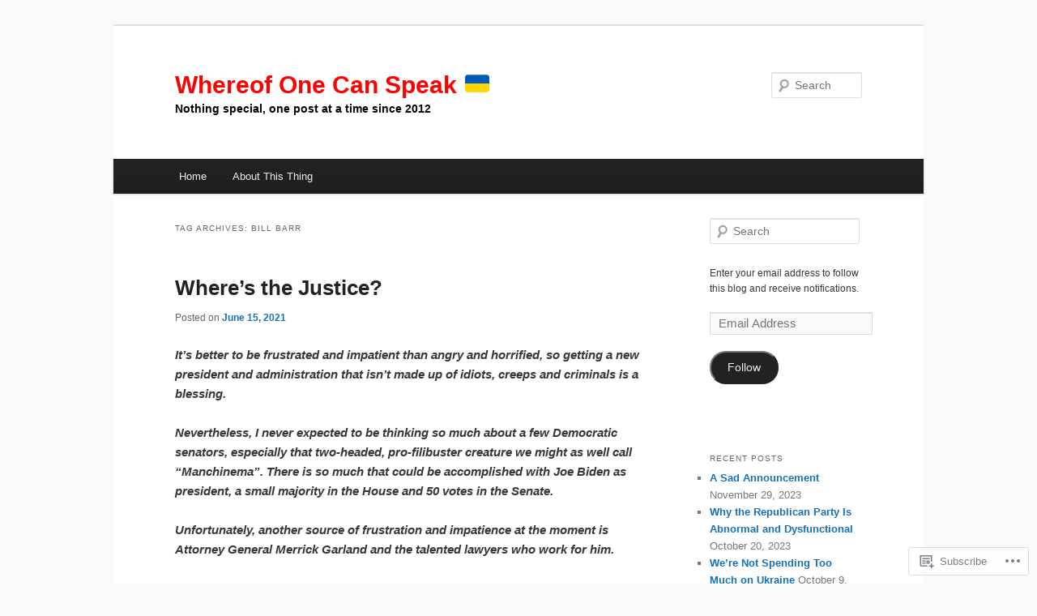

--- FILE ---
content_type: text/html; charset=UTF-8
request_url: https://whereofonecanspeak.com/tag/bill-barr/
body_size: 22496
content:
<!DOCTYPE html>
<!--[if IE 6]>
<html id="ie6" lang="en">
<![endif]-->
<!--[if IE 7]>
<html id="ie7" lang="en">
<![endif]-->
<!--[if IE 8]>
<html id="ie8" lang="en">
<![endif]-->
<!--[if !(IE 6) & !(IE 7) & !(IE 8)]><!-->
<html lang="en">
<!--<![endif]-->
<head>
<meta charset="UTF-8" />
<meta name="viewport" content="width=device-width" />
<title>
Bill Barr | Whereof One Can Speak 🇺🇦	</title>
<link rel="profile" href="https://gmpg.org/xfn/11" />
<link rel="stylesheet" type="text/css" media="all" href="https://s0.wp.com/wp-content/themes/pub/twentyeleven/style.css?m=1741693348i&amp;ver=20190507" />
<link rel="pingback" href="https://whereofonecanspeak.com/xmlrpc.php">
<!--[if lt IE 9]>
<script src="https://s0.wp.com/wp-content/themes/pub/twentyeleven/js/html5.js?m=1394055389i&amp;ver=3.7.0" type="text/javascript"></script>
<![endif]-->
<meta name='robots' content='max-image-preview:large' />

<!-- Async WordPress.com Remote Login -->
<script id="wpcom_remote_login_js">
var wpcom_remote_login_extra_auth = '';
function wpcom_remote_login_remove_dom_node_id( element_id ) {
	var dom_node = document.getElementById( element_id );
	if ( dom_node ) { dom_node.parentNode.removeChild( dom_node ); }
}
function wpcom_remote_login_remove_dom_node_classes( class_name ) {
	var dom_nodes = document.querySelectorAll( '.' + class_name );
	for ( var i = 0; i < dom_nodes.length; i++ ) {
		dom_nodes[ i ].parentNode.removeChild( dom_nodes[ i ] );
	}
}
function wpcom_remote_login_final_cleanup() {
	wpcom_remote_login_remove_dom_node_classes( "wpcom_remote_login_msg" );
	wpcom_remote_login_remove_dom_node_id( "wpcom_remote_login_key" );
	wpcom_remote_login_remove_dom_node_id( "wpcom_remote_login_validate" );
	wpcom_remote_login_remove_dom_node_id( "wpcom_remote_login_js" );
	wpcom_remote_login_remove_dom_node_id( "wpcom_request_access_iframe" );
	wpcom_remote_login_remove_dom_node_id( "wpcom_request_access_styles" );
}

// Watch for messages back from the remote login
window.addEventListener( "message", function( e ) {
	if ( e.origin === "https://r-login.wordpress.com" ) {
		var data = {};
		try {
			data = JSON.parse( e.data );
		} catch( e ) {
			wpcom_remote_login_final_cleanup();
			return;
		}

		if ( data.msg === 'LOGIN' ) {
			// Clean up the login check iframe
			wpcom_remote_login_remove_dom_node_id( "wpcom_remote_login_key" );

			var id_regex = new RegExp( /^[0-9]+$/ );
			var token_regex = new RegExp( /^.*|.*|.*$/ );
			if (
				token_regex.test( data.token )
				&& id_regex.test( data.wpcomid )
			) {
				// We have everything we need to ask for a login
				var script = document.createElement( "script" );
				script.setAttribute( "id", "wpcom_remote_login_validate" );
				script.src = '/remote-login.php?wpcom_remote_login=validate'
					+ '&wpcomid=' + data.wpcomid
					+ '&token=' + encodeURIComponent( data.token )
					+ '&host=' + window.location.protocol
					+ '//' + window.location.hostname
					+ '&postid=33477'
					+ '&is_singular=';
				document.body.appendChild( script );
			}

			return;
		}

		// Safari ITP, not logged in, so redirect
		if ( data.msg === 'LOGIN-REDIRECT' ) {
			window.location = 'https://wordpress.com/log-in?redirect_to=' + window.location.href;
			return;
		}

		// Safari ITP, storage access failed, remove the request
		if ( data.msg === 'LOGIN-REMOVE' ) {
			var css_zap = 'html { -webkit-transition: margin-top 1s; transition: margin-top 1s; } /* 9001 */ html { margin-top: 0 !important; } * html body { margin-top: 0 !important; } @media screen and ( max-width: 782px ) { html { margin-top: 0 !important; } * html body { margin-top: 0 !important; } }';
			var style_zap = document.createElement( 'style' );
			style_zap.type = 'text/css';
			style_zap.appendChild( document.createTextNode( css_zap ) );
			document.body.appendChild( style_zap );

			var e = document.getElementById( 'wpcom_request_access_iframe' );
			e.parentNode.removeChild( e );

			document.cookie = 'wordpress_com_login_access=denied; path=/; max-age=31536000';

			return;
		}

		// Safari ITP
		if ( data.msg === 'REQUEST_ACCESS' ) {
			console.log( 'request access: safari' );

			// Check ITP iframe enable/disable knob
			if ( wpcom_remote_login_extra_auth !== 'safari_itp_iframe' ) {
				return;
			}

			// If we are in a "private window" there is no ITP.
			var private_window = false;
			try {
				var opendb = window.openDatabase( null, null, null, null );
			} catch( e ) {
				private_window = true;
			}

			if ( private_window ) {
				console.log( 'private window' );
				return;
			}

			var iframe = document.createElement( 'iframe' );
			iframe.id = 'wpcom_request_access_iframe';
			iframe.setAttribute( 'scrolling', 'no' );
			iframe.setAttribute( 'sandbox', 'allow-storage-access-by-user-activation allow-scripts allow-same-origin allow-top-navigation-by-user-activation' );
			iframe.src = 'https://r-login.wordpress.com/remote-login.php?wpcom_remote_login=request_access&origin=' + encodeURIComponent( data.origin ) + '&wpcomid=' + encodeURIComponent( data.wpcomid );

			var css = 'html { -webkit-transition: margin-top 1s; transition: margin-top 1s; } /* 9001 */ html { margin-top: 46px !important; } * html body { margin-top: 46px !important; } @media screen and ( max-width: 660px ) { html { margin-top: 71px !important; } * html body { margin-top: 71px !important; } #wpcom_request_access_iframe { display: block; height: 71px !important; } } #wpcom_request_access_iframe { border: 0px; height: 46px; position: fixed; top: 0; left: 0; width: 100%; min-width: 100%; z-index: 99999; background: #23282d; } ';

			var style = document.createElement( 'style' );
			style.type = 'text/css';
			style.id = 'wpcom_request_access_styles';
			style.appendChild( document.createTextNode( css ) );
			document.body.appendChild( style );

			document.body.appendChild( iframe );
		}

		if ( data.msg === 'DONE' ) {
			wpcom_remote_login_final_cleanup();
		}
	}
}, false );

// Inject the remote login iframe after the page has had a chance to load
// more critical resources
window.addEventListener( "DOMContentLoaded", function( e ) {
	var iframe = document.createElement( "iframe" );
	iframe.style.display = "none";
	iframe.setAttribute( "scrolling", "no" );
	iframe.setAttribute( "id", "wpcom_remote_login_key" );
	iframe.src = "https://r-login.wordpress.com/remote-login.php"
		+ "?wpcom_remote_login=key"
		+ "&origin=aHR0cHM6Ly93aGVyZW9mb25lY2Fuc3BlYWsuY29t"
		+ "&wpcomid=38724709"
		+ "&time=" + Math.floor( Date.now() / 1000 );
	document.body.appendChild( iframe );
}, false );
</script>
<link rel='dns-prefetch' href='//s0.wp.com' />
<link rel="alternate" type="application/rss+xml" title="Whereof One Can Speak 🇺🇦 &raquo; Feed" href="https://whereofonecanspeak.com/feed/" />
<link rel="alternate" type="application/rss+xml" title="Whereof One Can Speak 🇺🇦 &raquo; Comments Feed" href="https://whereofonecanspeak.com/comments/feed/" />
<link rel="alternate" type="application/rss+xml" title="Whereof One Can Speak 🇺🇦 &raquo; Bill Barr Tag Feed" href="https://whereofonecanspeak.com/tag/bill-barr/feed/" />
	<script type="text/javascript">
		/* <![CDATA[ */
		function addLoadEvent(func) {
			var oldonload = window.onload;
			if (typeof window.onload != 'function') {
				window.onload = func;
			} else {
				window.onload = function () {
					oldonload();
					func();
				}
			}
		}
		/* ]]> */
	</script>
	<link crossorigin='anonymous' rel='stylesheet' id='all-css-0-1' href='/wp-content/mu-plugins/likes/jetpack-likes.css?m=1743883414i&cssminify=yes' type='text/css' media='all' />
<style id='wp-emoji-styles-inline-css'>

	img.wp-smiley, img.emoji {
		display: inline !important;
		border: none !important;
		box-shadow: none !important;
		height: 1em !important;
		width: 1em !important;
		margin: 0 0.07em !important;
		vertical-align: -0.1em !important;
		background: none !important;
		padding: 0 !important;
	}
/*# sourceURL=wp-emoji-styles-inline-css */
</style>
<link crossorigin='anonymous' rel='stylesheet' id='all-css-2-1' href='/wp-content/plugins/gutenberg-core/v22.2.0/build/styles/block-library/style.css?m=1764855221i&cssminify=yes' type='text/css' media='all' />
<style id='wp-block-library-inline-css'>
.has-text-align-justify {
	text-align:justify;
}
.has-text-align-justify{text-align:justify;}

/*# sourceURL=wp-block-library-inline-css */
</style><style id='global-styles-inline-css'>
:root{--wp--preset--aspect-ratio--square: 1;--wp--preset--aspect-ratio--4-3: 4/3;--wp--preset--aspect-ratio--3-4: 3/4;--wp--preset--aspect-ratio--3-2: 3/2;--wp--preset--aspect-ratio--2-3: 2/3;--wp--preset--aspect-ratio--16-9: 16/9;--wp--preset--aspect-ratio--9-16: 9/16;--wp--preset--color--black: #000;--wp--preset--color--cyan-bluish-gray: #abb8c3;--wp--preset--color--white: #fff;--wp--preset--color--pale-pink: #f78da7;--wp--preset--color--vivid-red: #cf2e2e;--wp--preset--color--luminous-vivid-orange: #ff6900;--wp--preset--color--luminous-vivid-amber: #fcb900;--wp--preset--color--light-green-cyan: #7bdcb5;--wp--preset--color--vivid-green-cyan: #00d084;--wp--preset--color--pale-cyan-blue: #8ed1fc;--wp--preset--color--vivid-cyan-blue: #0693e3;--wp--preset--color--vivid-purple: #9b51e0;--wp--preset--color--blue: #1982d1;--wp--preset--color--dark-gray: #373737;--wp--preset--color--medium-gray: #666;--wp--preset--color--light-gray: #e2e2e2;--wp--preset--gradient--vivid-cyan-blue-to-vivid-purple: linear-gradient(135deg,rgb(6,147,227) 0%,rgb(155,81,224) 100%);--wp--preset--gradient--light-green-cyan-to-vivid-green-cyan: linear-gradient(135deg,rgb(122,220,180) 0%,rgb(0,208,130) 100%);--wp--preset--gradient--luminous-vivid-amber-to-luminous-vivid-orange: linear-gradient(135deg,rgb(252,185,0) 0%,rgb(255,105,0) 100%);--wp--preset--gradient--luminous-vivid-orange-to-vivid-red: linear-gradient(135deg,rgb(255,105,0) 0%,rgb(207,46,46) 100%);--wp--preset--gradient--very-light-gray-to-cyan-bluish-gray: linear-gradient(135deg,rgb(238,238,238) 0%,rgb(169,184,195) 100%);--wp--preset--gradient--cool-to-warm-spectrum: linear-gradient(135deg,rgb(74,234,220) 0%,rgb(151,120,209) 20%,rgb(207,42,186) 40%,rgb(238,44,130) 60%,rgb(251,105,98) 80%,rgb(254,248,76) 100%);--wp--preset--gradient--blush-light-purple: linear-gradient(135deg,rgb(255,206,236) 0%,rgb(152,150,240) 100%);--wp--preset--gradient--blush-bordeaux: linear-gradient(135deg,rgb(254,205,165) 0%,rgb(254,45,45) 50%,rgb(107,0,62) 100%);--wp--preset--gradient--luminous-dusk: linear-gradient(135deg,rgb(255,203,112) 0%,rgb(199,81,192) 50%,rgb(65,88,208) 100%);--wp--preset--gradient--pale-ocean: linear-gradient(135deg,rgb(255,245,203) 0%,rgb(182,227,212) 50%,rgb(51,167,181) 100%);--wp--preset--gradient--electric-grass: linear-gradient(135deg,rgb(202,248,128) 0%,rgb(113,206,126) 100%);--wp--preset--gradient--midnight: linear-gradient(135deg,rgb(2,3,129) 0%,rgb(40,116,252) 100%);--wp--preset--font-size--small: 13px;--wp--preset--font-size--medium: 20px;--wp--preset--font-size--large: 36px;--wp--preset--font-size--x-large: 42px;--wp--preset--font-family--albert-sans: 'Albert Sans', sans-serif;--wp--preset--font-family--alegreya: Alegreya, serif;--wp--preset--font-family--arvo: Arvo, serif;--wp--preset--font-family--bodoni-moda: 'Bodoni Moda', serif;--wp--preset--font-family--bricolage-grotesque: 'Bricolage Grotesque', sans-serif;--wp--preset--font-family--cabin: Cabin, sans-serif;--wp--preset--font-family--chivo: Chivo, sans-serif;--wp--preset--font-family--commissioner: Commissioner, sans-serif;--wp--preset--font-family--cormorant: Cormorant, serif;--wp--preset--font-family--courier-prime: 'Courier Prime', monospace;--wp--preset--font-family--crimson-pro: 'Crimson Pro', serif;--wp--preset--font-family--dm-mono: 'DM Mono', monospace;--wp--preset--font-family--dm-sans: 'DM Sans', sans-serif;--wp--preset--font-family--dm-serif-display: 'DM Serif Display', serif;--wp--preset--font-family--domine: Domine, serif;--wp--preset--font-family--eb-garamond: 'EB Garamond', serif;--wp--preset--font-family--epilogue: Epilogue, sans-serif;--wp--preset--font-family--fahkwang: Fahkwang, sans-serif;--wp--preset--font-family--figtree: Figtree, sans-serif;--wp--preset--font-family--fira-sans: 'Fira Sans', sans-serif;--wp--preset--font-family--fjalla-one: 'Fjalla One', sans-serif;--wp--preset--font-family--fraunces: Fraunces, serif;--wp--preset--font-family--gabarito: Gabarito, system-ui;--wp--preset--font-family--ibm-plex-mono: 'IBM Plex Mono', monospace;--wp--preset--font-family--ibm-plex-sans: 'IBM Plex Sans', sans-serif;--wp--preset--font-family--ibarra-real-nova: 'Ibarra Real Nova', serif;--wp--preset--font-family--instrument-serif: 'Instrument Serif', serif;--wp--preset--font-family--inter: Inter, sans-serif;--wp--preset--font-family--josefin-sans: 'Josefin Sans', sans-serif;--wp--preset--font-family--jost: Jost, sans-serif;--wp--preset--font-family--libre-baskerville: 'Libre Baskerville', serif;--wp--preset--font-family--libre-franklin: 'Libre Franklin', sans-serif;--wp--preset--font-family--literata: Literata, serif;--wp--preset--font-family--lora: Lora, serif;--wp--preset--font-family--merriweather: Merriweather, serif;--wp--preset--font-family--montserrat: Montserrat, sans-serif;--wp--preset--font-family--newsreader: Newsreader, serif;--wp--preset--font-family--noto-sans-mono: 'Noto Sans Mono', sans-serif;--wp--preset--font-family--nunito: Nunito, sans-serif;--wp--preset--font-family--open-sans: 'Open Sans', sans-serif;--wp--preset--font-family--overpass: Overpass, sans-serif;--wp--preset--font-family--pt-serif: 'PT Serif', serif;--wp--preset--font-family--petrona: Petrona, serif;--wp--preset--font-family--piazzolla: Piazzolla, serif;--wp--preset--font-family--playfair-display: 'Playfair Display', serif;--wp--preset--font-family--plus-jakarta-sans: 'Plus Jakarta Sans', sans-serif;--wp--preset--font-family--poppins: Poppins, sans-serif;--wp--preset--font-family--raleway: Raleway, sans-serif;--wp--preset--font-family--roboto: Roboto, sans-serif;--wp--preset--font-family--roboto-slab: 'Roboto Slab', serif;--wp--preset--font-family--rubik: Rubik, sans-serif;--wp--preset--font-family--rufina: Rufina, serif;--wp--preset--font-family--sora: Sora, sans-serif;--wp--preset--font-family--source-sans-3: 'Source Sans 3', sans-serif;--wp--preset--font-family--source-serif-4: 'Source Serif 4', serif;--wp--preset--font-family--space-mono: 'Space Mono', monospace;--wp--preset--font-family--syne: Syne, sans-serif;--wp--preset--font-family--texturina: Texturina, serif;--wp--preset--font-family--urbanist: Urbanist, sans-serif;--wp--preset--font-family--work-sans: 'Work Sans', sans-serif;--wp--preset--spacing--20: 0.44rem;--wp--preset--spacing--30: 0.67rem;--wp--preset--spacing--40: 1rem;--wp--preset--spacing--50: 1.5rem;--wp--preset--spacing--60: 2.25rem;--wp--preset--spacing--70: 3.38rem;--wp--preset--spacing--80: 5.06rem;--wp--preset--shadow--natural: 6px 6px 9px rgba(0, 0, 0, 0.2);--wp--preset--shadow--deep: 12px 12px 50px rgba(0, 0, 0, 0.4);--wp--preset--shadow--sharp: 6px 6px 0px rgba(0, 0, 0, 0.2);--wp--preset--shadow--outlined: 6px 6px 0px -3px rgb(255, 255, 255), 6px 6px rgb(0, 0, 0);--wp--preset--shadow--crisp: 6px 6px 0px rgb(0, 0, 0);}:where(.is-layout-flex){gap: 0.5em;}:where(.is-layout-grid){gap: 0.5em;}body .is-layout-flex{display: flex;}.is-layout-flex{flex-wrap: wrap;align-items: center;}.is-layout-flex > :is(*, div){margin: 0;}body .is-layout-grid{display: grid;}.is-layout-grid > :is(*, div){margin: 0;}:where(.wp-block-columns.is-layout-flex){gap: 2em;}:where(.wp-block-columns.is-layout-grid){gap: 2em;}:where(.wp-block-post-template.is-layout-flex){gap: 1.25em;}:where(.wp-block-post-template.is-layout-grid){gap: 1.25em;}.has-black-color{color: var(--wp--preset--color--black) !important;}.has-cyan-bluish-gray-color{color: var(--wp--preset--color--cyan-bluish-gray) !important;}.has-white-color{color: var(--wp--preset--color--white) !important;}.has-pale-pink-color{color: var(--wp--preset--color--pale-pink) !important;}.has-vivid-red-color{color: var(--wp--preset--color--vivid-red) !important;}.has-luminous-vivid-orange-color{color: var(--wp--preset--color--luminous-vivid-orange) !important;}.has-luminous-vivid-amber-color{color: var(--wp--preset--color--luminous-vivid-amber) !important;}.has-light-green-cyan-color{color: var(--wp--preset--color--light-green-cyan) !important;}.has-vivid-green-cyan-color{color: var(--wp--preset--color--vivid-green-cyan) !important;}.has-pale-cyan-blue-color{color: var(--wp--preset--color--pale-cyan-blue) !important;}.has-vivid-cyan-blue-color{color: var(--wp--preset--color--vivid-cyan-blue) !important;}.has-vivid-purple-color{color: var(--wp--preset--color--vivid-purple) !important;}.has-black-background-color{background-color: var(--wp--preset--color--black) !important;}.has-cyan-bluish-gray-background-color{background-color: var(--wp--preset--color--cyan-bluish-gray) !important;}.has-white-background-color{background-color: var(--wp--preset--color--white) !important;}.has-pale-pink-background-color{background-color: var(--wp--preset--color--pale-pink) !important;}.has-vivid-red-background-color{background-color: var(--wp--preset--color--vivid-red) !important;}.has-luminous-vivid-orange-background-color{background-color: var(--wp--preset--color--luminous-vivid-orange) !important;}.has-luminous-vivid-amber-background-color{background-color: var(--wp--preset--color--luminous-vivid-amber) !important;}.has-light-green-cyan-background-color{background-color: var(--wp--preset--color--light-green-cyan) !important;}.has-vivid-green-cyan-background-color{background-color: var(--wp--preset--color--vivid-green-cyan) !important;}.has-pale-cyan-blue-background-color{background-color: var(--wp--preset--color--pale-cyan-blue) !important;}.has-vivid-cyan-blue-background-color{background-color: var(--wp--preset--color--vivid-cyan-blue) !important;}.has-vivid-purple-background-color{background-color: var(--wp--preset--color--vivid-purple) !important;}.has-black-border-color{border-color: var(--wp--preset--color--black) !important;}.has-cyan-bluish-gray-border-color{border-color: var(--wp--preset--color--cyan-bluish-gray) !important;}.has-white-border-color{border-color: var(--wp--preset--color--white) !important;}.has-pale-pink-border-color{border-color: var(--wp--preset--color--pale-pink) !important;}.has-vivid-red-border-color{border-color: var(--wp--preset--color--vivid-red) !important;}.has-luminous-vivid-orange-border-color{border-color: var(--wp--preset--color--luminous-vivid-orange) !important;}.has-luminous-vivid-amber-border-color{border-color: var(--wp--preset--color--luminous-vivid-amber) !important;}.has-light-green-cyan-border-color{border-color: var(--wp--preset--color--light-green-cyan) !important;}.has-vivid-green-cyan-border-color{border-color: var(--wp--preset--color--vivid-green-cyan) !important;}.has-pale-cyan-blue-border-color{border-color: var(--wp--preset--color--pale-cyan-blue) !important;}.has-vivid-cyan-blue-border-color{border-color: var(--wp--preset--color--vivid-cyan-blue) !important;}.has-vivid-purple-border-color{border-color: var(--wp--preset--color--vivid-purple) !important;}.has-vivid-cyan-blue-to-vivid-purple-gradient-background{background: var(--wp--preset--gradient--vivid-cyan-blue-to-vivid-purple) !important;}.has-light-green-cyan-to-vivid-green-cyan-gradient-background{background: var(--wp--preset--gradient--light-green-cyan-to-vivid-green-cyan) !important;}.has-luminous-vivid-amber-to-luminous-vivid-orange-gradient-background{background: var(--wp--preset--gradient--luminous-vivid-amber-to-luminous-vivid-orange) !important;}.has-luminous-vivid-orange-to-vivid-red-gradient-background{background: var(--wp--preset--gradient--luminous-vivid-orange-to-vivid-red) !important;}.has-very-light-gray-to-cyan-bluish-gray-gradient-background{background: var(--wp--preset--gradient--very-light-gray-to-cyan-bluish-gray) !important;}.has-cool-to-warm-spectrum-gradient-background{background: var(--wp--preset--gradient--cool-to-warm-spectrum) !important;}.has-blush-light-purple-gradient-background{background: var(--wp--preset--gradient--blush-light-purple) !important;}.has-blush-bordeaux-gradient-background{background: var(--wp--preset--gradient--blush-bordeaux) !important;}.has-luminous-dusk-gradient-background{background: var(--wp--preset--gradient--luminous-dusk) !important;}.has-pale-ocean-gradient-background{background: var(--wp--preset--gradient--pale-ocean) !important;}.has-electric-grass-gradient-background{background: var(--wp--preset--gradient--electric-grass) !important;}.has-midnight-gradient-background{background: var(--wp--preset--gradient--midnight) !important;}.has-small-font-size{font-size: var(--wp--preset--font-size--small) !important;}.has-medium-font-size{font-size: var(--wp--preset--font-size--medium) !important;}.has-large-font-size{font-size: var(--wp--preset--font-size--large) !important;}.has-x-large-font-size{font-size: var(--wp--preset--font-size--x-large) !important;}.has-albert-sans-font-family{font-family: var(--wp--preset--font-family--albert-sans) !important;}.has-alegreya-font-family{font-family: var(--wp--preset--font-family--alegreya) !important;}.has-arvo-font-family{font-family: var(--wp--preset--font-family--arvo) !important;}.has-bodoni-moda-font-family{font-family: var(--wp--preset--font-family--bodoni-moda) !important;}.has-bricolage-grotesque-font-family{font-family: var(--wp--preset--font-family--bricolage-grotesque) !important;}.has-cabin-font-family{font-family: var(--wp--preset--font-family--cabin) !important;}.has-chivo-font-family{font-family: var(--wp--preset--font-family--chivo) !important;}.has-commissioner-font-family{font-family: var(--wp--preset--font-family--commissioner) !important;}.has-cormorant-font-family{font-family: var(--wp--preset--font-family--cormorant) !important;}.has-courier-prime-font-family{font-family: var(--wp--preset--font-family--courier-prime) !important;}.has-crimson-pro-font-family{font-family: var(--wp--preset--font-family--crimson-pro) !important;}.has-dm-mono-font-family{font-family: var(--wp--preset--font-family--dm-mono) !important;}.has-dm-sans-font-family{font-family: var(--wp--preset--font-family--dm-sans) !important;}.has-dm-serif-display-font-family{font-family: var(--wp--preset--font-family--dm-serif-display) !important;}.has-domine-font-family{font-family: var(--wp--preset--font-family--domine) !important;}.has-eb-garamond-font-family{font-family: var(--wp--preset--font-family--eb-garamond) !important;}.has-epilogue-font-family{font-family: var(--wp--preset--font-family--epilogue) !important;}.has-fahkwang-font-family{font-family: var(--wp--preset--font-family--fahkwang) !important;}.has-figtree-font-family{font-family: var(--wp--preset--font-family--figtree) !important;}.has-fira-sans-font-family{font-family: var(--wp--preset--font-family--fira-sans) !important;}.has-fjalla-one-font-family{font-family: var(--wp--preset--font-family--fjalla-one) !important;}.has-fraunces-font-family{font-family: var(--wp--preset--font-family--fraunces) !important;}.has-gabarito-font-family{font-family: var(--wp--preset--font-family--gabarito) !important;}.has-ibm-plex-mono-font-family{font-family: var(--wp--preset--font-family--ibm-plex-mono) !important;}.has-ibm-plex-sans-font-family{font-family: var(--wp--preset--font-family--ibm-plex-sans) !important;}.has-ibarra-real-nova-font-family{font-family: var(--wp--preset--font-family--ibarra-real-nova) !important;}.has-instrument-serif-font-family{font-family: var(--wp--preset--font-family--instrument-serif) !important;}.has-inter-font-family{font-family: var(--wp--preset--font-family--inter) !important;}.has-josefin-sans-font-family{font-family: var(--wp--preset--font-family--josefin-sans) !important;}.has-jost-font-family{font-family: var(--wp--preset--font-family--jost) !important;}.has-libre-baskerville-font-family{font-family: var(--wp--preset--font-family--libre-baskerville) !important;}.has-libre-franklin-font-family{font-family: var(--wp--preset--font-family--libre-franklin) !important;}.has-literata-font-family{font-family: var(--wp--preset--font-family--literata) !important;}.has-lora-font-family{font-family: var(--wp--preset--font-family--lora) !important;}.has-merriweather-font-family{font-family: var(--wp--preset--font-family--merriweather) !important;}.has-montserrat-font-family{font-family: var(--wp--preset--font-family--montserrat) !important;}.has-newsreader-font-family{font-family: var(--wp--preset--font-family--newsreader) !important;}.has-noto-sans-mono-font-family{font-family: var(--wp--preset--font-family--noto-sans-mono) !important;}.has-nunito-font-family{font-family: var(--wp--preset--font-family--nunito) !important;}.has-open-sans-font-family{font-family: var(--wp--preset--font-family--open-sans) !important;}.has-overpass-font-family{font-family: var(--wp--preset--font-family--overpass) !important;}.has-pt-serif-font-family{font-family: var(--wp--preset--font-family--pt-serif) !important;}.has-petrona-font-family{font-family: var(--wp--preset--font-family--petrona) !important;}.has-piazzolla-font-family{font-family: var(--wp--preset--font-family--piazzolla) !important;}.has-playfair-display-font-family{font-family: var(--wp--preset--font-family--playfair-display) !important;}.has-plus-jakarta-sans-font-family{font-family: var(--wp--preset--font-family--plus-jakarta-sans) !important;}.has-poppins-font-family{font-family: var(--wp--preset--font-family--poppins) !important;}.has-raleway-font-family{font-family: var(--wp--preset--font-family--raleway) !important;}.has-roboto-font-family{font-family: var(--wp--preset--font-family--roboto) !important;}.has-roboto-slab-font-family{font-family: var(--wp--preset--font-family--roboto-slab) !important;}.has-rubik-font-family{font-family: var(--wp--preset--font-family--rubik) !important;}.has-rufina-font-family{font-family: var(--wp--preset--font-family--rufina) !important;}.has-sora-font-family{font-family: var(--wp--preset--font-family--sora) !important;}.has-source-sans-3-font-family{font-family: var(--wp--preset--font-family--source-sans-3) !important;}.has-source-serif-4-font-family{font-family: var(--wp--preset--font-family--source-serif-4) !important;}.has-space-mono-font-family{font-family: var(--wp--preset--font-family--space-mono) !important;}.has-syne-font-family{font-family: var(--wp--preset--font-family--syne) !important;}.has-texturina-font-family{font-family: var(--wp--preset--font-family--texturina) !important;}.has-urbanist-font-family{font-family: var(--wp--preset--font-family--urbanist) !important;}.has-work-sans-font-family{font-family: var(--wp--preset--font-family--work-sans) !important;}
/*# sourceURL=global-styles-inline-css */
</style>

<style id='classic-theme-styles-inline-css'>
/*! This file is auto-generated */
.wp-block-button__link{color:#fff;background-color:#32373c;border-radius:9999px;box-shadow:none;text-decoration:none;padding:calc(.667em + 2px) calc(1.333em + 2px);font-size:1.125em}.wp-block-file__button{background:#32373c;color:#fff;text-decoration:none}
/*# sourceURL=/wp-includes/css/classic-themes.min.css */
</style>
<link crossorigin='anonymous' rel='stylesheet' id='all-css-4-1' href='/_static/??-eJyNj10OgkAMhC9kaUCj+GA8CwsVV/cv2wXC7S2QKMaE+LLZTuabTnEIUHuXyCUMpmu1Y6y9Mr5+MhZZXmY5sLbBEETqswM2mtPbAZxGQ1nNvMNVkO3gkxVJdBuqNDksNboiQ1ZsW9gQhAGlQiRmkNfqzkK6C8g/3CJj6BSmQYRRFvTkcOn4t32+BebNW9UiSW4r3xbFtRq3oJY8SJsqae++BriZSscJvdpLfizzcl8U59PjBR3EmFk=&cssminify=yes' type='text/css' media='all' />
<style id='jetpack-global-styles-frontend-style-inline-css'>
:root { --font-headings: unset; --font-base: unset; --font-headings-default: -apple-system,BlinkMacSystemFont,"Segoe UI",Roboto,Oxygen-Sans,Ubuntu,Cantarell,"Helvetica Neue",sans-serif; --font-base-default: -apple-system,BlinkMacSystemFont,"Segoe UI",Roboto,Oxygen-Sans,Ubuntu,Cantarell,"Helvetica Neue",sans-serif;}
/*# sourceURL=jetpack-global-styles-frontend-style-inline-css */
</style>
<link crossorigin='anonymous' rel='stylesheet' id='all-css-6-1' href='/_static/??-eJyNjcsKAjEMRX/IGtQZBxfip0hMS9sxTYppGfx7H7gRN+7ugcs5sFRHKi1Ig9Jd5R6zGMyhVaTrh8G6QFHfORhYwlvw6P39PbPENZmt4G/ROQuBKWVkxxrVvuBH1lIoz2waILJekF+HUzlupnG3nQ77YZwfuRJIaQ==&cssminify=yes' type='text/css' media='all' />
<script type="text/javascript" id="wpcom-actionbar-placeholder-js-extra">
/* <![CDATA[ */
var actionbardata = {"siteID":"38724709","postID":"0","siteURL":"https://whereofonecanspeak.com","xhrURL":"https://whereofonecanspeak.com/wp-admin/admin-ajax.php","nonce":"bdae942ed4","isLoggedIn":"","statusMessage":"","subsEmailDefault":"instantly","proxyScriptUrl":"https://s0.wp.com/wp-content/js/wpcom-proxy-request.js?m=1513050504i&amp;ver=20211021","i18n":{"followedText":"New posts from this site will now appear in your \u003Ca href=\"https://wordpress.com/reader\"\u003EReader\u003C/a\u003E","foldBar":"Collapse this bar","unfoldBar":"Expand this bar","shortLinkCopied":"Shortlink copied to clipboard."}};
//# sourceURL=wpcom-actionbar-placeholder-js-extra
/* ]]> */
</script>
<script type="text/javascript" id="jetpack-mu-wpcom-settings-js-before">
/* <![CDATA[ */
var JETPACK_MU_WPCOM_SETTINGS = {"assetsUrl":"https://s0.wp.com/wp-content/mu-plugins/jetpack-mu-wpcom-plugin/sun/jetpack_vendor/automattic/jetpack-mu-wpcom/src/build/"};
//# sourceURL=jetpack-mu-wpcom-settings-js-before
/* ]]> */
</script>
<script crossorigin='anonymous' type='text/javascript'  src='/wp-content/js/rlt-proxy.js?m=1720530689i'></script>
<script type="text/javascript" id="rlt-proxy-js-after">
/* <![CDATA[ */
	rltInitialize( {"token":null,"iframeOrigins":["https:\/\/widgets.wp.com"]} );
//# sourceURL=rlt-proxy-js-after
/* ]]> */
</script>
<link rel="EditURI" type="application/rsd+xml" title="RSD" href="https://whereofonecanspeak.wordpress.com/xmlrpc.php?rsd" />
<meta name="generator" content="WordPress.com" />

<!-- Jetpack Open Graph Tags -->
<meta property="og:type" content="website" />
<meta property="og:title" content="Bill Barr &#8211; Whereof One Can Speak 🇺🇦" />
<meta property="og:url" content="https://whereofonecanspeak.com/tag/bill-barr/" />
<meta property="og:site_name" content="Whereof One Can Speak 🇺🇦" />
<meta property="og:image" content="https://whereofonecanspeak.com/wp-content/uploads/2017/11/cropped-filename-img-6705-jpg-cropped.jpg?w=200" />
<meta property="og:image:width" content="200" />
<meta property="og:image:height" content="200" />
<meta property="og:image:alt" content="" />
<meta property="og:locale" content="en_US" />

<!-- End Jetpack Open Graph Tags -->
<link rel='openid.server' href='https://whereofonecanspeak.com/?openidserver=1' />
<link rel='openid.delegate' href='https://whereofonecanspeak.com/' />
<link rel="search" type="application/opensearchdescription+xml" href="https://whereofonecanspeak.com/osd.xml" title="Whereof One Can Speak 🇺🇦" />
<link rel="search" type="application/opensearchdescription+xml" href="https://s1.wp.com/opensearch.xml" title="WordPress.com" />
<meta name="theme-color" content="#f9f9f9" />
		<style type="text/css">
			.recentcomments a {
				display: inline !important;
				padding: 0 !important;
				margin: 0 !important;
			}

			table.recentcommentsavatartop img.avatar, table.recentcommentsavatarend img.avatar {
				border: 0px;
				margin: 0;
			}

			table.recentcommentsavatartop a, table.recentcommentsavatarend a {
				border: 0px !important;
				background-color: transparent !important;
			}

			td.recentcommentsavatarend, td.recentcommentsavatartop {
				padding: 0px 0px 1px 0px;
				margin: 0px;
			}

			td.recentcommentstextend {
				border: none !important;
				padding: 0px 0px 2px 10px;
			}

			.rtl td.recentcommentstextend {
				padding: 0px 10px 2px 0px;
			}

			td.recentcommentstexttop {
				border: none;
				padding: 0px 0px 0px 10px;
			}

			.rtl td.recentcommentstexttop {
				padding: 0px 10px 0px 0px;
			}
		</style>
		<meta name="description" content="Posts about Bill Barr written by Larry Franz" />
<style type="text/css" id="custom-background-css">
body.custom-background { background-color: #f9f9f9; }
</style>
	<style type="text/css" id="custom-colors-css">#access {
	background-image: -webkit-linear-gradient( rgba(0,0,0,0), rgba(0,0,0,0.08) );
	background-image: -moz-linear-gradient( rgba(0,0,0,0), rgba(0,0,0,0.08) );
	background-image: linear-gradient( rgba(0,0,0,0), rgba(0,0,0,0.08) );
	box-shadow: rgba(0, 0, 0, 0.2) 0px 1px 2px;
}
#branding .only-search #s { border-color: #000;}
#branding .only-search #s { border-color: rgba( 0, 0, 0, 0.2 );}
#site-generator { border-color: #000;}
#site-generator { border-color: rgba( 0, 0, 0, 0.1 );}
#branding .only-search #s { background-color: #fff;}
#branding .only-search #s { background-color: rgba( 255, 255, 255, 0.4 );}
#branding .only-search #s:focus { background-color: #fff;}
#branding .only-search #s:focus { background-color: rgba( 255, 255, 255, 0.9 );}
#access a { color: #EEEEEE;}
#access li:hover > a, #access a:focus { color: #373737;}
#branding .only-search #s { color: #373737;}
body { background-color: #f9f9f9;}
#site-generator { background-color: #f9f9f9;}
#site-generator { background-color: rgba( 249, 249, 249, 0.1 );}
#branding { border-color: #E0E0E0;}
#access { background-color: #222222;}
#access li:hover > a, #access a:focus { background: #f9f9f9;}
.entry-title, .entry-title a, .singular .entry-title { color: #222222;}
.entry-title a:hover, .entry-title a:focus { color: #070707;}
a, #site-title a:focus, #site-title a:hover, #site-title a:active, .entry-title a:active, .widget_twentyeleven_ephemera .comments-link a:hover, section.recent-posts .other-recent-posts a[rel="bookmark"]:hover, section.recent-posts .other-recent-posts .comments-link a:hover, .format-image footer.entry-meta a:hover, #site-generator a:hover { color: #1470B7;}
section.recent-posts .other-recent-posts .comments-link a:hover { border-color: #1b8be0;}
article.feature-image.small .entry-summary p a:hover, .entry-header .comments-link a:hover, .entry-header .comments-link a:focus, .entry-header .comments-link a:active, .feature-slider a.active { background-color: #1b8be0;}
</style>
<link rel="icon" href="https://whereofonecanspeak.com/wp-content/uploads/2017/11/cropped-filename-img-6705-jpg-cropped.jpg?w=32" sizes="32x32" />
<link rel="icon" href="https://whereofonecanspeak.com/wp-content/uploads/2017/11/cropped-filename-img-6705-jpg-cropped.jpg?w=192" sizes="192x192" />
<link rel="apple-touch-icon" href="https://whereofonecanspeak.com/wp-content/uploads/2017/11/cropped-filename-img-6705-jpg-cropped.jpg?w=180" />
<meta name="msapplication-TileImage" content="https://whereofonecanspeak.com/wp-content/uploads/2017/11/cropped-filename-img-6705-jpg-cropped.jpg?w=270" />
			<link rel="stylesheet" id="custom-css-css" type="text/css" href="https://s0.wp.com/?custom-css=1&#038;csblog=2Cu45&#038;cscache=6&#038;csrev=76" />
			<link crossorigin='anonymous' rel='stylesheet' id='all-css-0-3' href='/wp-content/mu-plugins/jetpack-plugin/sun/_inc/build/subscriptions/subscriptions.min.css?m=1753981412i&cssminify=yes' type='text/css' media='all' />
</head>

<body class="archive tag tag-bill-barr tag-51698705 custom-background wp-embed-responsive wp-theme-pubtwentyeleven customizer-styles-applied single-author two-column right-sidebar jetpack-reblog-enabled custom-colors">
<div class="skip-link"><a class="assistive-text" href="#content">Skip to primary content</a></div><div class="skip-link"><a class="assistive-text" href="#secondary">Skip to secondary content</a></div><div id="page" class="hfeed">
	<header id="branding">
			<hgroup>
				<h1 id="site-title"><span><a href="https://whereofonecanspeak.com/" rel="home">Whereof One Can Speak 🇺🇦</a></span></h1>
				<h2 id="site-description">Nothing special, one post at a time since 2012</h2>
			</hgroup>

			
									<form method="get" id="searchform" action="https://whereofonecanspeak.com/">
		<label for="s" class="assistive-text">Search</label>
		<input type="text" class="field" name="s" id="s" placeholder="Search" />
		<input type="submit" class="submit" name="submit" id="searchsubmit" value="Search" />
	</form>
			
			<nav id="access">
				<h3 class="assistive-text">Main menu</h3>
				<div class="menu-primary-container"><ul id="menu-primary" class="menu"><li id="menu-item-28775" class="menu-item menu-item-type-custom menu-item-object-custom menu-item-28775"><a href="https://whereofonecanspeak.wordpress.com">Home</a></li>
<li id="menu-item-28779" class="menu-item menu-item-type-post_type menu-item-object-page menu-item-28779"><a href="https://whereofonecanspeak.com/about/">About This Thing</a></li>
</ul></div>			</nav><!-- #access -->
	</header><!-- #branding -->


	<div id="main">

		<section id="primary">
			<div id="content" role="main">

			
				<header class="page-header">
					<h1 class="page-title">Tag Archives: <span>Bill Barr</span></h1>

									</header>

				
				
					
	<article id="post-33477" class="post-33477 post type-post status-publish format-standard hentry category-life category-politics tag-bill-barr tag-crime-and-punishment tag-department-of-justice tag-merrick-garland">
		<header class="entry-header">
						<h1 class="entry-title"><a href="https://whereofonecanspeak.com/2021/06/15/wheres-the-justice/" rel="bookmark">Where&#8217;s the Justice?</a></h1>
			
						<div class="entry-meta">
				<span class="sep">Posted on </span><a href="https://whereofonecanspeak.com/2021/06/15/wheres-the-justice/" title="5:53 pm" rel="bookmark"><time class="entry-date" datetime="2021-06-15T17:53:30-04:00">June 15, 2021</time></a><span class="by-author"> <span class="sep"> by </span> <span class="author vcard"><a class="url fn n" href="https://whereofonecanspeak.com/author/whereof/" title="View all posts by Larry Franz" rel="author">Larry Franz</a></span></span>			</div><!-- .entry-meta -->
			
					</header><!-- .entry-header -->

				<div class="entry-content">
			<p><strong><em>It&#8217;s better to be frustrated and impatient than angry and horrified, so getting a new president and administration that isn&#8217;t made up of idiots, creeps and criminals is a blessing. </em></strong></p>
<p><strong><em>Nevertheless, I never expected to be thinking so much about a few Democratic senators, especially that two-headed, pro-filibuster creature we might as well call &#8220;Manchinema&#8221;. There is so much that could be accomplished with Joe Biden as president, a small majority in the House and 50 votes in the Senate.</em></strong></p>
<p><strong><em>Unfortunately, another source of frustration and impatience at the moment is Attorney General Merrick Garland and the talented lawyers who work for him.</em></strong></p>
<p><strong><em>As Jennifer Rubin of The Washington Post <a href="https://www.washingtonpost.com/opinions/2021/06/15/garland-never-investigated-possible-crime-scene-now-hes-playing-catch-up/" target="_blank" rel="noopener">points out</a>:</em></strong></p>
<blockquote>
<p><strong>[Garland] has . . .  never indicated as to whether, now that former president X is out of office, the department would follow up on alleged illegal conduct <a href="https://www.justice.gov/archives/sco/file/1373816/download" target="_blank" rel="noopener">examined</a> by special counsel Robert S. Mueller III (e.g., obstruction of justice, perjury, witness tampering). </strong></p>
</blockquote>
<p><strong><em>Here&#8217;s <a href="https://washingtonmonthly.com/2021/06/15/why-is-merrick-garland-defending-bill-barrs-policies/" target="_blank" rel="noopener">more on that story</a> from Washington Monthly&#8217;s Jennifer Taub:</em></strong></p>
<p><strong>Special Counsel Robert Mueller’s Report on Russian Interference in the 2016 Election was released to the public on April 18, 2019 (in redacted form). Volume II provided a clear, detailed roadmap for a post-term prosecution of X for a variety of obstruction-of-justice offenses. The Report noted that while the Justice Department policy forbids prosecuting a president while in office, “Recognizing an immunity from prosecution for a sitting President would not preclude such prosecution once the President’s term is over or he is otherwise removed from office by resignation or impeachment.”</strong></p>
<p><strong>This should have been a bombshell. But, thanks to [<em>former Attorney General</em>] Barr’s words and actions almost a month earlier, selling the report as an exoneration of X, [it] fizzled. (In a particularly egregious headline, the <em>New York Times</em> <a title="said" href="https://www.nytimes.com/2019/03/24/us/politics/mueller-report-summary.html" target="_blank" rel="external nofollow noopener">said</a> that Mueller exonerated X, not even attributing it to Barr.) By the time we got to read the report, Barr’s characterizations had been disproved, but by then the press and public yawned.</strong></p>
<p><strong>Let’s recall what Barr did. On March 22, 2019, the Justice Department received a confidential copy of the 448-page Mueller Report. A former AG and political player for decades, Barr surely saw how damaging it was, so he did not share it. Instead, two days later, on March 24, Barr <a title="delivered" href="https://www.nytimes.com/interactive/2019/03/24/us/politics/barr-letter-mueller-report.html" target="_blank" rel="external nofollow noopener">delivered</a> a four-page letter to Congressional leaders (which was then released to the public). The letter purported to “summarize” the Mueller Report’s “principal conclusions.” But Barr did not provide a truthful summary; he concocted a cynical spin.</strong></p>
<p><strong>Regarding obstruction of justice, Barr said Mueller had concluded that “while this report does not conclude that the president committed a crime, it also does not exonerate him.”</strong></p>
<p><strong>This was a shocking revelation. . . .  In a <em>Politico </em>roundup published that day, I <a title="contended" href="https://www.politico.com/magazine/story/2019/03/24/trump-mueller-legal-226111/" target="_blank" rel="external nofollow noopener">contended</a> that “Barr’s conclusions are not credible.”  It took reading between the lines to appreciate his hustle. But, instead of respecting Mueller’s refusal to clear X, Barr told Congress that this meant it was now his job to come to a legal conclusion. But, it was not. Doing so undermined the entire purpose of the Special Counsel statute, which was NOT to leave such a decision in the Attorney General’s hands. Barr claimed that “the evidence developed during the Special Counsel’s investigation is not sufficient to establish that the President committed an obstruction-of-justice offense.”</strong></p>
<p><strong>Thanks to Barr, many <a title="wrongly believe" href="https://apnews.com/article/donald-trump-ap-top-news-crime-politics-north-america-94323cfc164c4759ba6bf84ad2a46203" target="_blank" rel="external nofollow noopener">wrongly believe</a> Mueller exonerated X. Around 60 percent of Americans either thought the president had been cleared or were unsure. Only <a title="40 percent" href="https://www.nbcnews.com/politics/meet-the-press/poll-after-mueller-summary-americans-are-still-wait-see-mode-n989061" target="_blank" rel="external nofollow noopener">40 percent</a> correctly understood that Mueller did not exonerate X.</strong></p>
<p><strong>Disappointingly, Merrick Garland’s Justice Department [has chosen] to continue the cover-up. Here’s a little background to explain how this happened and the alternative path Garland could have taken.</strong></p>
<p><strong>Back in April of 2019, Barr said that he relied on advice from the Justice Department’s Office of Legal Counsel before drafting his March 24 communication to Congress about the Mueller Report. In response, the non-partisan, public interest organization Citizens for Responsibility and Ethics in Washington (CREW) sued the Department under the Freedom of Information Act (FOIA), requesting all related documents.</strong></p>
<p><strong>[The Justice Department] told the judge that one of the documents that CREW wanted was protected from public disclosure under the FOIA law under the “deliberative process privilege.” They argued this particular March 24, 2019 memo from the Office of Legal Counsel to Barr was “pre-decisional” as they claimed it was given to Barr before he made his final decision on whether Trump obstructed justice. And they claimed that it was “deliberative” because it was provided to aid him in his decision-making process.”</strong></p>
<p><strong>On May 4 of this year, Judge Amy Berman Jackson called bullshit on those claims, to put it mildly. In a stinging opinion, she ruled in favor of CREW and ordered Garland’s Justice Department to hand over the memo. . . . Berman Jackson wrote that “there was no decision actually being made as to whether the then-President should be prosecuted.” She saw the DOJ as “girding for a preemptive strike on the Mueller report.” The memo was not shielded as pre-decisional legal advice.</strong></p>
<p><strong>As I <a title="wrote" href="https://washingtonmonthly.com/2021/05/06/starting-with-trump-its-time-for-a-white-collar-crime-crackdown/" target="_blank" rel="noopener">wrote</a> in the <em>Washington Monthly </em>at the time, this was Garland’s inflection point. It would have been so very easy to decide not to appeal and to allow the memo to be released. Instead, Garland’s DOJ lawyers doubled down on the deception. On May 25, Garland <a title="had" href="https://thehill.com/regulation/court-battles/555204-biden-doj-to-appeal-court-order-to-release-trump-obstruction-memo" target="_blank" rel="external nofollow noopener">had</a> his team ask Judge Jackson to stay her order (put it on hold) so they could keep the memo hidden while they appealed her decision. . . . </strong></p>
<p><strong>Garland’s decision shocked and disappointed many experts. Former Solicitor General Neal Katyal <a title="penned" href="https://www.nytimes.com/2021/05/26/opinion/trump-barr-obstruction-justice-doj.html" target="_blank" rel="external nofollow noopener">penned</a> an opinion piece arguing that “the American people have a right to see the memo. Then they can decide whether Mr. Barr used his power as the nation’s chief law enforcement officer as a shield to protect the president&#8221; . . . </strong></p>
<p><strong>Garland, who served on the D.C. Circuit Court of Appeals from 1997 to 2021, might have additionally justified releasing the memo to the public on principle. Anyone with eyes could see that both Barr and Justice Department lawyers (still employed by Garland) misled a federal judge. A strong manager would make it clear that dishonesty would no longer be tolerated under his leadership. As a former DOJ prosecutor—after the Oklahoma City bombing Garland <a title="left" href="https://www.washingtonpost.com/national-security/merrick-garland-oklahoma-city-bombing/2021/02/19/a9e6adde-67f2-11eb-8468-21bc48f07fe5_story.html" target="_blank" rel="external nofollow noopener">left</a> private practice to prosecute domestic terrorism—Garland should have been incensed. As Bob Dole used to say, “Where’s the outrage?” . . . </strong></p>
<p><strong><em>Unquote.</em></strong></p>
<p><strong><em>Whether that memo is ever made public is much less important than whether our former president (aka the unindicted co-conspirator) is ever prosecuted. Now that he&#8217;s no longer shielded by the presidency, he needs to face the music for his obstruction of justice, perjury and witness tampering. Prosecuting him would outrage his crazy supporters. That&#8217;s too damn bad. Attorney General Garland needs to demonstrate that powerful people, even presidents, can&#8217;t trample on the law and avoid the consequences.</em></strong></p>
<div id="jp-post-flair" class="sharedaddy sd-like-enabled sd-sharing-enabled"><div class="sharedaddy sd-sharing-enabled"><div class="robots-nocontent sd-block sd-social sd-social-icon-text sd-sharing"><h3 class="sd-title">Share this:</h3><div class="sd-content"><ul><li class="share-email"><a rel="nofollow noopener noreferrer"
				data-shared="sharing-email-33477"
				class="share-email sd-button share-icon"
				href="mailto:?subject=%5BShared%20Post%5D%20Where%27s%20the%20Justice%3F&#038;body=https%3A%2F%2Fwhereofonecanspeak.com%2F2021%2F06%2F15%2Fwheres-the-justice%2F&#038;share=email"
				target="_blank"
				aria-labelledby="sharing-email-33477"
				data-email-share-error-title="Do you have email set up?" data-email-share-error-text="If you&#039;re having problems sharing via email, you might not have email set up for your browser. You may need to create a new email yourself." data-email-share-nonce="b90a6a50f2" data-email-share-track-url="https://whereofonecanspeak.com/2021/06/15/wheres-the-justice/?share=email">
				<span id="sharing-email-33477" hidden>Click to email a link to a friend (Opens in new window)</span>
				<span>Email</span>
			</a></li><li class="share-facebook"><a rel="nofollow noopener noreferrer"
				data-shared="sharing-facebook-33477"
				class="share-facebook sd-button share-icon"
				href="https://whereofonecanspeak.com/2021/06/15/wheres-the-justice/?share=facebook"
				target="_blank"
				aria-labelledby="sharing-facebook-33477"
				>
				<span id="sharing-facebook-33477" hidden>Click to share on Facebook (Opens in new window)</span>
				<span>Facebook</span>
			</a></li><li class="share-twitter"><a rel="nofollow noopener noreferrer"
				data-shared="sharing-twitter-33477"
				class="share-twitter sd-button share-icon"
				href="https://whereofonecanspeak.com/2021/06/15/wheres-the-justice/?share=twitter"
				target="_blank"
				aria-labelledby="sharing-twitter-33477"
				>
				<span id="sharing-twitter-33477" hidden>Click to share on X (Opens in new window)</span>
				<span>X</span>
			</a></li><li class="share-reddit"><a rel="nofollow noopener noreferrer"
				data-shared="sharing-reddit-33477"
				class="share-reddit sd-button share-icon"
				href="https://whereofonecanspeak.com/2021/06/15/wheres-the-justice/?share=reddit"
				target="_blank"
				aria-labelledby="sharing-reddit-33477"
				>
				<span id="sharing-reddit-33477" hidden>Click to share on Reddit (Opens in new window)</span>
				<span>Reddit</span>
			</a></li><li class="share-telegram"><a rel="nofollow noopener noreferrer"
				data-shared="sharing-telegram-33477"
				class="share-telegram sd-button share-icon"
				href="https://whereofonecanspeak.com/2021/06/15/wheres-the-justice/?share=telegram"
				target="_blank"
				aria-labelledby="sharing-telegram-33477"
				>
				<span id="sharing-telegram-33477" hidden>Click to share on Telegram (Opens in new window)</span>
				<span>Telegram</span>
			</a></li><li class="share-end"></li></ul></div></div></div><div class='sharedaddy sd-block sd-like jetpack-likes-widget-wrapper jetpack-likes-widget-unloaded' id='like-post-wrapper-38724709-33477-69639cf73de81' data-src='//widgets.wp.com/likes/index.html?ver=20260111#blog_id=38724709&amp;post_id=33477&amp;origin=whereofonecanspeak.wordpress.com&amp;obj_id=38724709-33477-69639cf73de81&amp;domain=whereofonecanspeak.com' data-name='like-post-frame-38724709-33477-69639cf73de81' data-title='Like or Reblog'><div class='likes-widget-placeholder post-likes-widget-placeholder' style='height: 55px;'><span class='button'><span>Like</span></span> <span class='loading'>Loading...</span></div><span class='sd-text-color'></span><a class='sd-link-color'></a></div></div>					</div><!-- .entry-content -->
		
		<footer class="entry-meta">
			
									<span class="cat-links">
					<span class="entry-utility-prep entry-utility-prep-cat-links">Posted in</span> <a href="https://whereofonecanspeak.com/category/life/" rel="category tag">Life</a>, <a href="https://whereofonecanspeak.com/category/politics/" rel="category tag">Politics</a>			</span>
							
									<span class="sep"> | </span>
								<span class="tag-links">
					<span class="entry-utility-prep entry-utility-prep-tag-links">Tagged</span> <a href="https://whereofonecanspeak.com/tag/bill-barr/" rel="tag">Bill Barr</a>, <a href="https://whereofonecanspeak.com/tag/crime-and-punishment/" rel="tag">Crime and Punishment</a>, <a href="https://whereofonecanspeak.com/tag/department-of-justice/" rel="tag">Department of Justice</a>, <a href="https://whereofonecanspeak.com/tag/merrick-garland/" rel="tag">Merrick Garland</a>			</span>
							
			
					</footer><!-- .entry-meta -->
	</article><!-- #post-33477 -->

				
				
			
			</div><!-- #content -->
		</section><!-- #primary -->

		<div id="secondary" class="widget-area" role="complementary">
					<aside id="search-12" class="widget widget_search">	<form method="get" id="searchform" action="https://whereofonecanspeak.com/">
		<label for="s" class="assistive-text">Search</label>
		<input type="text" class="field" name="s" id="s" placeholder="Search" />
		<input type="submit" class="submit" name="submit" id="searchsubmit" value="Search" />
	</form>
</aside><aside id="blog_subscription-6" class="widget widget_blog_subscription jetpack_subscription_widget">
			<div class="wp-block-jetpack-subscriptions__container">
			<form
				action="https://subscribe.wordpress.com"
				method="post"
				accept-charset="utf-8"
				data-blog="38724709"
				data-post_access_level="everybody"
				id="subscribe-blog"
			>
				<p>Enter your email address to follow this blog and receive notifications.</p>
				<p id="subscribe-email">
					<label
						id="subscribe-field-label"
						for="subscribe-field"
						class="screen-reader-text"
					>
						Email Address:					</label>

					<input
							type="email"
							name="email"
							autocomplete="email"
							
							style="width: 95%; padding: 1px 10px"
							placeholder="Email Address"
							value=""
							id="subscribe-field"
							required
						/>				</p>

				<p id="subscribe-submit"
									>
					<input type="hidden" name="action" value="subscribe"/>
					<input type="hidden" name="blog_id" value="38724709"/>
					<input type="hidden" name="source" value="https://whereofonecanspeak.com/tag/bill-barr/"/>
					<input type="hidden" name="sub-type" value="widget"/>
					<input type="hidden" name="redirect_fragment" value="subscribe-blog"/>
					<input type="hidden" id="_wpnonce" name="_wpnonce" value="b6f5d38d75" />					<button type="submit"
													class="wp-block-button__link"
																	>
						Follow					</button>
				</p>
			</form>
						</div>
			
</aside><aside id="follow_button_widget-9" class="widget widget_follow_button_widget">
		<a class="wordpress-follow-button" href="https://whereofonecanspeak.com" data-blog="38724709" data-lang="en" >Follow Whereof One Can Speak 🇺🇦 on WordPress.com</a>
		<script type="text/javascript">(function(d){ window.wpcomPlatform = {"titles":{"timelines":"Embeddable Timelines","followButton":"Follow Button","wpEmbeds":"WordPress Embeds"}}; var f = d.getElementsByTagName('SCRIPT')[0], p = d.createElement('SCRIPT');p.type = 'text/javascript';p.async = true;p.src = '//widgets.wp.com/platform.js';f.parentNode.insertBefore(p,f);}(document));</script>

		</aside>
		<aside id="recent-posts-7" class="widget widget_recent_entries">
		<h3 class="widget-title">Recent Posts</h3>
		<ul>
											<li>
					<a href="https://whereofonecanspeak.com/2023/11/29/a-sad-announcement/">A Sad Announcement</a>
											<span class="post-date">November 29, 2023</span>
									</li>
											<li>
					<a href="https://whereofonecanspeak.com/2023/10/20/why-the-republican-party-is-abnormal-and-dysfunctional/">Why the Republican Party Is Abnormal and&nbsp;Dysfunctional</a>
											<span class="post-date">October 20, 2023</span>
									</li>
											<li>
					<a href="https://whereofonecanspeak.com/2023/10/09/were-not-spending-too-much-on-ukraine/">We&#8217;re Not Spending Too Much on&nbsp;Ukraine</a>
											<span class="post-date">October 9, 2023</span>
									</li>
											<li>
					<a href="https://whereofonecanspeak.com/2023/10/09/an-historian-admires-biden-and-fears-the-other-guy/">An Historian Admires Biden and Fears the Other&nbsp;Guy</a>
											<span class="post-date">October 9, 2023</span>
									</li>
											<li>
					<a href="https://whereofonecanspeak.com/2023/10/08/they-want-a-red-as-in-red-state-caesar/">They Want a Red (as in Red State)&nbsp;Caesar</a>
											<span class="post-date">October 8, 2023</span>
									</li>
											<li>
					<a href="https://whereofonecanspeak.com/2023/10/08/september-was-much-too-hot-as-predicted/">September Was Much Too Hot &#8212; As&nbsp;Predicted</a>
											<span class="post-date">October 8, 2023</span>
									</li>
											<li>
					<a href="https://whereofonecanspeak.com/2023/10/07/the-violence-continues/">The Violence Continues</a>
											<span class="post-date">October 7, 2023</span>
									</li>
					</ul>

		</aside><aside id="categories-7" class="widget widget_categories"><h3 class="widget-title">Categories</h3>
			<ul>
					<li class="cat-item cat-item-177"><a href="https://whereofonecanspeak.com/category/art/">Art</a> (148)
</li>
	<li class="cat-item cat-item-657"><a href="https://whereofonecanspeak.com/category/economics/">Economics</a> (226)
</li>
	<li class="cat-item cat-item-1747"><a href="https://whereofonecanspeak.com/category/fiction/">Fiction</a> (89)
</li>
	<li class="cat-item cat-item-678"><a href="https://whereofonecanspeak.com/category/history/">History</a> (542)
</li>
	<li class="cat-item cat-item-124"><a href="https://whereofonecanspeak.com/category/life/">Life</a> (552)
</li>
	<li class="cat-item cat-item-3748"><a href="https://whereofonecanspeak.com/category/non-fiction/">Non-Fiction</a> (152)
</li>
	<li class="cat-item cat-item-1868"><a href="https://whereofonecanspeak.com/category/philosophy/">Philosophy</a> (199)
</li>
	<li class="cat-item cat-item-398"><a href="https://whereofonecanspeak.com/category/politics/">Politics</a> (1,240)
</li>
	<li class="cat-item cat-item-116"><a href="https://whereofonecanspeak.com/category/religion/">Religion</a> (88)
</li>
	<li class="cat-item cat-item-173"><a href="https://whereofonecanspeak.com/category/science/">Science</a> (192)
</li>
	<li class="cat-item cat-item-1"><a href="https://whereofonecanspeak.com/category/uncategorized/">Uncategorized</a> (4)
</li>
			</ul>

			</aside><aside id="archives-6" class="widget widget_archive"><h3 class="widget-title">Archives</h3>		<label class="screen-reader-text" for="archives-dropdown-6">Archives</label>
		<select id="archives-dropdown-6" name="archive-dropdown">
			
			<option value="">Select Month</option>
				<option value='https://whereofonecanspeak.com/2023/11/'> November 2023 &nbsp;(1)</option>
	<option value='https://whereofonecanspeak.com/2023/10/'> October 2023 &nbsp;(7)</option>
	<option value='https://whereofonecanspeak.com/2023/09/'> September 2023 &nbsp;(5)</option>
	<option value='https://whereofonecanspeak.com/2023/08/'> August 2023 &nbsp;(7)</option>
	<option value='https://whereofonecanspeak.com/2023/07/'> July 2023 &nbsp;(15)</option>
	<option value='https://whereofonecanspeak.com/2023/06/'> June 2023 &nbsp;(10)</option>
	<option value='https://whereofonecanspeak.com/2023/05/'> May 2023 &nbsp;(9)</option>
	<option value='https://whereofonecanspeak.com/2023/04/'> April 2023 &nbsp;(11)</option>
	<option value='https://whereofonecanspeak.com/2023/03/'> March 2023 &nbsp;(11)</option>
	<option value='https://whereofonecanspeak.com/2023/02/'> February 2023 &nbsp;(11)</option>
	<option value='https://whereofonecanspeak.com/2023/01/'> January 2023 &nbsp;(18)</option>
	<option value='https://whereofonecanspeak.com/2022/12/'> December 2022 &nbsp;(10)</option>
	<option value='https://whereofonecanspeak.com/2022/11/'> November 2022 &nbsp;(8)</option>
	<option value='https://whereofonecanspeak.com/2022/10/'> October 2022 &nbsp;(17)</option>
	<option value='https://whereofonecanspeak.com/2022/09/'> September 2022 &nbsp;(19)</option>
	<option value='https://whereofonecanspeak.com/2022/08/'> August 2022 &nbsp;(27)</option>
	<option value='https://whereofonecanspeak.com/2022/07/'> July 2022 &nbsp;(22)</option>
	<option value='https://whereofonecanspeak.com/2022/06/'> June 2022 &nbsp;(26)</option>
	<option value='https://whereofonecanspeak.com/2022/05/'> May 2022 &nbsp;(22)</option>
	<option value='https://whereofonecanspeak.com/2022/04/'> April 2022 &nbsp;(10)</option>
	<option value='https://whereofonecanspeak.com/2022/03/'> March 2022 &nbsp;(14)</option>
	<option value='https://whereofonecanspeak.com/2022/02/'> February 2022 &nbsp;(15)</option>
	<option value='https://whereofonecanspeak.com/2022/01/'> January 2022 &nbsp;(19)</option>
	<option value='https://whereofonecanspeak.com/2021/12/'> December 2021 &nbsp;(15)</option>
	<option value='https://whereofonecanspeak.com/2021/11/'> November 2021 &nbsp;(17)</option>
	<option value='https://whereofonecanspeak.com/2021/10/'> October 2021 &nbsp;(10)</option>
	<option value='https://whereofonecanspeak.com/2021/09/'> September 2021 &nbsp;(16)</option>
	<option value='https://whereofonecanspeak.com/2021/08/'> August 2021 &nbsp;(22)</option>
	<option value='https://whereofonecanspeak.com/2021/07/'> July 2021 &nbsp;(7)</option>
	<option value='https://whereofonecanspeak.com/2021/06/'> June 2021 &nbsp;(10)</option>
	<option value='https://whereofonecanspeak.com/2021/05/'> May 2021 &nbsp;(15)</option>
	<option value='https://whereofonecanspeak.com/2021/04/'> April 2021 &nbsp;(14)</option>
	<option value='https://whereofonecanspeak.com/2021/03/'> March 2021 &nbsp;(22)</option>
	<option value='https://whereofonecanspeak.com/2021/02/'> February 2021 &nbsp;(29)</option>
	<option value='https://whereofonecanspeak.com/2021/01/'> January 2021 &nbsp;(71)</option>
	<option value='https://whereofonecanspeak.com/2020/12/'> December 2020 &nbsp;(25)</option>
	<option value='https://whereofonecanspeak.com/2020/11/'> November 2020 &nbsp;(38)</option>
	<option value='https://whereofonecanspeak.com/2020/10/'> October 2020 &nbsp;(25)</option>
	<option value='https://whereofonecanspeak.com/2020/09/'> September 2020 &nbsp;(21)</option>
	<option value='https://whereofonecanspeak.com/2020/08/'> August 2020 &nbsp;(40)</option>
	<option value='https://whereofonecanspeak.com/2020/07/'> July 2020 &nbsp;(26)</option>
	<option value='https://whereofonecanspeak.com/2020/06/'> June 2020 &nbsp;(26)</option>
	<option value='https://whereofonecanspeak.com/2020/05/'> May 2020 &nbsp;(25)</option>
	<option value='https://whereofonecanspeak.com/2020/04/'> April 2020 &nbsp;(20)</option>
	<option value='https://whereofonecanspeak.com/2020/03/'> March 2020 &nbsp;(16)</option>
	<option value='https://whereofonecanspeak.com/2020/02/'> February 2020 &nbsp;(17)</option>
	<option value='https://whereofonecanspeak.com/2020/01/'> January 2020 &nbsp;(12)</option>
	<option value='https://whereofonecanspeak.com/2019/12/'> December 2019 &nbsp;(8)</option>
	<option value='https://whereofonecanspeak.com/2019/11/'> November 2019 &nbsp;(15)</option>
	<option value='https://whereofonecanspeak.com/2019/10/'> October 2019 &nbsp;(3)</option>
	<option value='https://whereofonecanspeak.com/2019/09/'> September 2019 &nbsp;(8)</option>
	<option value='https://whereofonecanspeak.com/2019/08/'> August 2019 &nbsp;(6)</option>
	<option value='https://whereofonecanspeak.com/2019/07/'> July 2019 &nbsp;(7)</option>
	<option value='https://whereofonecanspeak.com/2019/06/'> June 2019 &nbsp;(12)</option>
	<option value='https://whereofonecanspeak.com/2019/05/'> May 2019 &nbsp;(1)</option>
	<option value='https://whereofonecanspeak.com/2019/04/'> April 2019 &nbsp;(9)</option>
	<option value='https://whereofonecanspeak.com/2019/03/'> March 2019 &nbsp;(9)</option>
	<option value='https://whereofonecanspeak.com/2019/02/'> February 2019 &nbsp;(9)</option>
	<option value='https://whereofonecanspeak.com/2019/01/'> January 2019 &nbsp;(7)</option>
	<option value='https://whereofonecanspeak.com/2018/12/'> December 2018 &nbsp;(7)</option>
	<option value='https://whereofonecanspeak.com/2018/11/'> November 2018 &nbsp;(6)</option>
	<option value='https://whereofonecanspeak.com/2018/10/'> October 2018 &nbsp;(9)</option>
	<option value='https://whereofonecanspeak.com/2018/09/'> September 2018 &nbsp;(6)</option>
	<option value='https://whereofonecanspeak.com/2018/08/'> August 2018 &nbsp;(3)</option>
	<option value='https://whereofonecanspeak.com/2018/07/'> July 2018 &nbsp;(3)</option>
	<option value='https://whereofonecanspeak.com/2018/06/'> June 2018 &nbsp;(5)</option>
	<option value='https://whereofonecanspeak.com/2018/05/'> May 2018 &nbsp;(4)</option>
	<option value='https://whereofonecanspeak.com/2018/04/'> April 2018 &nbsp;(4)</option>
	<option value='https://whereofonecanspeak.com/2018/03/'> March 2018 &nbsp;(3)</option>
	<option value='https://whereofonecanspeak.com/2018/02/'> February 2018 &nbsp;(7)</option>
	<option value='https://whereofonecanspeak.com/2018/01/'> January 2018 &nbsp;(6)</option>
	<option value='https://whereofonecanspeak.com/2017/12/'> December 2017 &nbsp;(7)</option>
	<option value='https://whereofonecanspeak.com/2017/11/'> November 2017 &nbsp;(9)</option>
	<option value='https://whereofonecanspeak.com/2017/10/'> October 2017 &nbsp;(14)</option>
	<option value='https://whereofonecanspeak.com/2017/09/'> September 2017 &nbsp;(10)</option>
	<option value='https://whereofonecanspeak.com/2017/08/'> August 2017 &nbsp;(12)</option>
	<option value='https://whereofonecanspeak.com/2017/07/'> July 2017 &nbsp;(16)</option>
	<option value='https://whereofonecanspeak.com/2017/06/'> June 2017 &nbsp;(19)</option>
	<option value='https://whereofonecanspeak.com/2017/05/'> May 2017 &nbsp;(11)</option>
	<option value='https://whereofonecanspeak.com/2017/04/'> April 2017 &nbsp;(5)</option>
	<option value='https://whereofonecanspeak.com/2017/03/'> March 2017 &nbsp;(15)</option>
	<option value='https://whereofonecanspeak.com/2017/02/'> February 2017 &nbsp;(9)</option>
	<option value='https://whereofonecanspeak.com/2017/01/'> January 2017 &nbsp;(21)</option>
	<option value='https://whereofonecanspeak.com/2016/12/'> December 2016 &nbsp;(20)</option>
	<option value='https://whereofonecanspeak.com/2016/11/'> November 2016 &nbsp;(19)</option>
	<option value='https://whereofonecanspeak.com/2016/09/'> September 2016 &nbsp;(17)</option>
	<option value='https://whereofonecanspeak.com/2016/08/'> August 2016 &nbsp;(2)</option>
	<option value='https://whereofonecanspeak.com/2016/07/'> July 2016 &nbsp;(20)</option>
	<option value='https://whereofonecanspeak.com/2016/06/'> June 2016 &nbsp;(10)</option>
	<option value='https://whereofonecanspeak.com/2016/05/'> May 2016 &nbsp;(9)</option>
	<option value='https://whereofonecanspeak.com/2016/04/'> April 2016 &nbsp;(11)</option>
	<option value='https://whereofonecanspeak.com/2016/03/'> March 2016 &nbsp;(12)</option>
	<option value='https://whereofonecanspeak.com/2016/02/'> February 2016 &nbsp;(5)</option>
	<option value='https://whereofonecanspeak.com/2016/01/'> January 2016 &nbsp;(3)</option>
	<option value='https://whereofonecanspeak.com/2015/12/'> December 2015 &nbsp;(5)</option>
	<option value='https://whereofonecanspeak.com/2015/11/'> November 2015 &nbsp;(1)</option>
	<option value='https://whereofonecanspeak.com/2015/10/'> October 2015 &nbsp;(5)</option>
	<option value='https://whereofonecanspeak.com/2015/09/'> September 2015 &nbsp;(12)</option>
	<option value='https://whereofonecanspeak.com/2015/08/'> August 2015 &nbsp;(9)</option>
	<option value='https://whereofonecanspeak.com/2015/07/'> July 2015 &nbsp;(7)</option>
	<option value='https://whereofonecanspeak.com/2015/06/'> June 2015 &nbsp;(13)</option>
	<option value='https://whereofonecanspeak.com/2015/05/'> May 2015 &nbsp;(8)</option>
	<option value='https://whereofonecanspeak.com/2015/04/'> April 2015 &nbsp;(5)</option>
	<option value='https://whereofonecanspeak.com/2015/03/'> March 2015 &nbsp;(4)</option>
	<option value='https://whereofonecanspeak.com/2015/02/'> February 2015 &nbsp;(1)</option>
	<option value='https://whereofonecanspeak.com/2015/01/'> January 2015 &nbsp;(4)</option>
	<option value='https://whereofonecanspeak.com/2014/12/'> December 2014 &nbsp;(7)</option>
	<option value='https://whereofonecanspeak.com/2014/11/'> November 2014 &nbsp;(6)</option>
	<option value='https://whereofonecanspeak.com/2014/10/'> October 2014 &nbsp;(10)</option>
	<option value='https://whereofonecanspeak.com/2014/09/'> September 2014 &nbsp;(6)</option>
	<option value='https://whereofonecanspeak.com/2014/08/'> August 2014 &nbsp;(11)</option>
	<option value='https://whereofonecanspeak.com/2014/07/'> July 2014 &nbsp;(21)</option>
	<option value='https://whereofonecanspeak.com/2014/06/'> June 2014 &nbsp;(10)</option>
	<option value='https://whereofonecanspeak.com/2014/05/'> May 2014 &nbsp;(15)</option>
	<option value='https://whereofonecanspeak.com/2014/04/'> April 2014 &nbsp;(12)</option>
	<option value='https://whereofonecanspeak.com/2014/03/'> March 2014 &nbsp;(28)</option>
	<option value='https://whereofonecanspeak.com/2014/02/'> February 2014 &nbsp;(20)</option>
	<option value='https://whereofonecanspeak.com/2014/01/'> January 2014 &nbsp;(13)</option>
	<option value='https://whereofonecanspeak.com/2013/12/'> December 2013 &nbsp;(21)</option>
	<option value='https://whereofonecanspeak.com/2013/11/'> November 2013 &nbsp;(19)</option>
	<option value='https://whereofonecanspeak.com/2013/10/'> October 2013 &nbsp;(34)</option>
	<option value='https://whereofonecanspeak.com/2013/09/'> September 2013 &nbsp;(15)</option>
	<option value='https://whereofonecanspeak.com/2013/08/'> August 2013 &nbsp;(19)</option>
	<option value='https://whereofonecanspeak.com/2013/07/'> July 2013 &nbsp;(17)</option>
	<option value='https://whereofonecanspeak.com/2013/06/'> June 2013 &nbsp;(11)</option>
	<option value='https://whereofonecanspeak.com/2013/05/'> May 2013 &nbsp;(115)</option>
	<option value='https://whereofonecanspeak.com/2013/04/'> April 2013 &nbsp;(30)</option>
	<option value='https://whereofonecanspeak.com/2013/03/'> March 2013 &nbsp;(2)</option>
	<option value='https://whereofonecanspeak.com/2012/12/'> December 2012 &nbsp;(3)</option>
	<option value='https://whereofonecanspeak.com/2012/11/'> November 2012 &nbsp;(1)</option>
	<option value='https://whereofonecanspeak.com/2012/10/'> October 2012 &nbsp;(12)</option>
	<option value='https://whereofonecanspeak.com/2012/09/'> September 2012 &nbsp;(31)</option>
	<option value='https://whereofonecanspeak.com/2012/08/'> August 2012 &nbsp;(24)</option>
	<option value='https://whereofonecanspeak.com/2012/07/'> July 2012 &nbsp;(20)</option>

		</select>

			<script type="text/javascript">
/* <![CDATA[ */

( ( dropdownId ) => {
	const dropdown = document.getElementById( dropdownId );
	function onSelectChange() {
		setTimeout( () => {
			if ( 'escape' === dropdown.dataset.lastkey ) {
				return;
			}
			if ( dropdown.value ) {
				document.location.href = dropdown.value;
			}
		}, 250 );
	}
	function onKeyUp( event ) {
		if ( 'Escape' === event.key ) {
			dropdown.dataset.lastkey = 'escape';
		} else {
			delete dropdown.dataset.lastkey;
		}
	}
	function onClick() {
		delete dropdown.dataset.lastkey;
	}
	dropdown.addEventListener( 'keyup', onKeyUp );
	dropdown.addEventListener( 'click', onClick );
	dropdown.addEventListener( 'change', onSelectChange );
})( "archives-dropdown-6" );

//# sourceURL=WP_Widget_Archives%3A%3Awidget
/* ]]> */
</script>
</aside>		</div><!-- #secondary .widget-area -->

	</div><!-- #main -->

	<footer id="colophon">

			

			<div id="site-generator">
				 								<a href="https://wordpress.com/?ref=footer_blog" rel="nofollow">Blog at WordPress.com.</a>
			</div>
	</footer><!-- #colophon -->
</div><!-- #page -->

<!--  -->
<script type="speculationrules">
{"prefetch":[{"source":"document","where":{"and":[{"href_matches":"/*"},{"not":{"href_matches":["/wp-*.php","/wp-admin/*","/files/*","/wp-content/*","/wp-content/plugins/*","/wp-content/themes/pub/twentyeleven/*","/*\\?(.+)"]}},{"not":{"selector_matches":"a[rel~=\"nofollow\"]"}},{"not":{"selector_matches":".no-prefetch, .no-prefetch a"}}]},"eagerness":"conservative"}]}
</script>
<script type="text/javascript" src="//0.gravatar.com/js/hovercards/hovercards.min.js?ver=202602924dcd77a86c6f1d3698ec27fc5da92b28585ddad3ee636c0397cf312193b2a1" id="grofiles-cards-js"></script>
<script type="text/javascript" id="wpgroho-js-extra">
/* <![CDATA[ */
var WPGroHo = {"my_hash":""};
//# sourceURL=wpgroho-js-extra
/* ]]> */
</script>
<script crossorigin='anonymous' type='text/javascript'  src='/wp-content/mu-plugins/gravatar-hovercards/wpgroho.js?m=1610363240i'></script>

	<script>
		// Initialize and attach hovercards to all gravatars
		( function() {
			function init() {
				if ( typeof Gravatar === 'undefined' ) {
					return;
				}

				if ( typeof Gravatar.init !== 'function' ) {
					return;
				}

				Gravatar.profile_cb = function ( hash, id ) {
					WPGroHo.syncProfileData( hash, id );
				};

				Gravatar.my_hash = WPGroHo.my_hash;
				Gravatar.init(
					'body',
					'#wp-admin-bar-my-account',
					{
						i18n: {
							'Edit your profile →': 'Edit your profile →',
							'View profile →': 'View profile →',
							'Contact': 'Contact',
							'Send money': 'Send money',
							'Sorry, we are unable to load this Gravatar profile.': 'Sorry, we are unable to load this Gravatar profile.',
							'Gravatar not found.': 'Gravatar not found.',
							'Too Many Requests.': 'Too Many Requests.',
							'Internal Server Error.': 'Internal Server Error.',
							'Is this you?': 'Is this you?',
							'Claim your free profile.': 'Claim your free profile.',
							'Email': 'Email',
							'Home Phone': 'Home Phone',
							'Work Phone': 'Work Phone',
							'Cell Phone': 'Cell Phone',
							'Contact Form': 'Contact Form',
							'Calendar': 'Calendar',
						},
					}
				);
			}

			if ( document.readyState !== 'loading' ) {
				init();
			} else {
				document.addEventListener( 'DOMContentLoaded', init );
			}
		} )();
	</script>

		<div style="display:none">
	</div>
		<div id="actionbar" dir="ltr" style="display: none;"
			class="actnbr-pub-twentyeleven actnbr-has-follow actnbr-has-actions">
		<ul>
								<li class="actnbr-btn actnbr-hidden">
								<a class="actnbr-action actnbr-actn-follow " href="">
			<svg class="gridicon" height="20" width="20" xmlns="http://www.w3.org/2000/svg" viewBox="0 0 20 20"><path clip-rule="evenodd" d="m4 4.5h12v6.5h1.5v-6.5-1.5h-1.5-12-1.5v1.5 10.5c0 1.1046.89543 2 2 2h7v-1.5h-7c-.27614 0-.5-.2239-.5-.5zm10.5 2h-9v1.5h9zm-5 3h-4v1.5h4zm3.5 1.5h-1v1h1zm-1-1.5h-1.5v1.5 1 1.5h1.5 1 1.5v-1.5-1-1.5h-1.5zm-2.5 2.5h-4v1.5h4zm6.5 1.25h1.5v2.25h2.25v1.5h-2.25v2.25h-1.5v-2.25h-2.25v-1.5h2.25z"  fill-rule="evenodd"></path></svg>
			<span>Subscribe</span>
		</a>
		<a class="actnbr-action actnbr-actn-following  no-display" href="">
			<svg class="gridicon" height="20" width="20" xmlns="http://www.w3.org/2000/svg" viewBox="0 0 20 20"><path fill-rule="evenodd" clip-rule="evenodd" d="M16 4.5H4V15C4 15.2761 4.22386 15.5 4.5 15.5H11.5V17H4.5C3.39543 17 2.5 16.1046 2.5 15V4.5V3H4H16H17.5V4.5V12.5H16V4.5ZM5.5 6.5H14.5V8H5.5V6.5ZM5.5 9.5H9.5V11H5.5V9.5ZM12 11H13V12H12V11ZM10.5 9.5H12H13H14.5V11V12V13.5H13H12H10.5V12V11V9.5ZM5.5 12H9.5V13.5H5.5V12Z" fill="#008A20"></path><path class="following-icon-tick" d="M13.5 16L15.5 18L19 14.5" stroke="#008A20" stroke-width="1.5"></path></svg>
			<span>Subscribed</span>
		</a>
							<div class="actnbr-popover tip tip-top-left actnbr-notice" id="follow-bubble">
							<div class="tip-arrow"></div>
							<div class="tip-inner actnbr-follow-bubble">
															<ul>
											<li class="actnbr-sitename">
			<a href="https://whereofonecanspeak.com">
				<img loading='lazy' alt='' src='https://whereofonecanspeak.com/wp-content/uploads/2017/11/cropped-filename-img-6705-jpg-cropped.jpg?w=50' srcset='https://whereofonecanspeak.com/wp-content/uploads/2017/11/cropped-filename-img-6705-jpg-cropped.jpg?w=50 1x, https://whereofonecanspeak.com/wp-content/uploads/2017/11/cropped-filename-img-6705-jpg-cropped.jpg?w=75 1.5x, https://whereofonecanspeak.com/wp-content/uploads/2017/11/cropped-filename-img-6705-jpg-cropped.jpg?w=100 2x, https://whereofonecanspeak.com/wp-content/uploads/2017/11/cropped-filename-img-6705-jpg-cropped.jpg?w=150 3x, https://whereofonecanspeak.com/wp-content/uploads/2017/11/cropped-filename-img-6705-jpg-cropped.jpg?w=200 4x' class='avatar avatar-50' height='50' width='50' />				Whereof One Can Speak 🇺🇦			</a>
		</li>
										<div class="actnbr-message no-display"></div>
									<form method="post" action="https://subscribe.wordpress.com" accept-charset="utf-8" style="display: none;">
																						<div class="actnbr-follow-count">Join 578 other subscribers</div>
																					<div>
										<input type="email" name="email" placeholder="Enter your email address" class="actnbr-email-field" aria-label="Enter your email address" />
										</div>
										<input type="hidden" name="action" value="subscribe" />
										<input type="hidden" name="blog_id" value="38724709" />
										<input type="hidden" name="source" value="https://whereofonecanspeak.com/tag/bill-barr/" />
										<input type="hidden" name="sub-type" value="actionbar-follow" />
										<input type="hidden" id="_wpnonce" name="_wpnonce" value="b6f5d38d75" />										<div class="actnbr-button-wrap">
											<button type="submit" value="Sign me up">
												Sign me up											</button>
										</div>
									</form>
									<li class="actnbr-login-nudge">
										<div>
											Already have a WordPress.com account? <a href="https://wordpress.com/log-in?redirect_to=https%3A%2F%2Fr-login.wordpress.com%2Fremote-login.php%3Faction%3Dlink%26back%3Dhttps%253A%252F%252Fwhereofonecanspeak.com%252F2021%252F06%252F15%252Fwheres-the-justice%252F">Log in now.</a>										</div>
									</li>
								</ul>
															</div>
						</div>
					</li>
							<li class="actnbr-ellipsis actnbr-hidden">
				<svg class="gridicon gridicons-ellipsis" height="24" width="24" xmlns="http://www.w3.org/2000/svg" viewBox="0 0 24 24"><g><path d="M7 12c0 1.104-.896 2-2 2s-2-.896-2-2 .896-2 2-2 2 .896 2 2zm12-2c-1.104 0-2 .896-2 2s.896 2 2 2 2-.896 2-2-.896-2-2-2zm-7 0c-1.104 0-2 .896-2 2s.896 2 2 2 2-.896 2-2-.896-2-2-2z"/></g></svg>				<div class="actnbr-popover tip tip-top-left actnbr-more">
					<div class="tip-arrow"></div>
					<div class="tip-inner">
						<ul>
								<li class="actnbr-sitename">
			<a href="https://whereofonecanspeak.com">
				<img loading='lazy' alt='' src='https://whereofonecanspeak.com/wp-content/uploads/2017/11/cropped-filename-img-6705-jpg-cropped.jpg?w=50' srcset='https://whereofonecanspeak.com/wp-content/uploads/2017/11/cropped-filename-img-6705-jpg-cropped.jpg?w=50 1x, https://whereofonecanspeak.com/wp-content/uploads/2017/11/cropped-filename-img-6705-jpg-cropped.jpg?w=75 1.5x, https://whereofonecanspeak.com/wp-content/uploads/2017/11/cropped-filename-img-6705-jpg-cropped.jpg?w=100 2x, https://whereofonecanspeak.com/wp-content/uploads/2017/11/cropped-filename-img-6705-jpg-cropped.jpg?w=150 3x, https://whereofonecanspeak.com/wp-content/uploads/2017/11/cropped-filename-img-6705-jpg-cropped.jpg?w=200 4x' class='avatar avatar-50' height='50' width='50' />				Whereof One Can Speak 🇺🇦			</a>
		</li>
								<li class="actnbr-folded-follow">
										<a class="actnbr-action actnbr-actn-follow " href="">
			<svg class="gridicon" height="20" width="20" xmlns="http://www.w3.org/2000/svg" viewBox="0 0 20 20"><path clip-rule="evenodd" d="m4 4.5h12v6.5h1.5v-6.5-1.5h-1.5-12-1.5v1.5 10.5c0 1.1046.89543 2 2 2h7v-1.5h-7c-.27614 0-.5-.2239-.5-.5zm10.5 2h-9v1.5h9zm-5 3h-4v1.5h4zm3.5 1.5h-1v1h1zm-1-1.5h-1.5v1.5 1 1.5h1.5 1 1.5v-1.5-1-1.5h-1.5zm-2.5 2.5h-4v1.5h4zm6.5 1.25h1.5v2.25h2.25v1.5h-2.25v2.25h-1.5v-2.25h-2.25v-1.5h2.25z"  fill-rule="evenodd"></path></svg>
			<span>Subscribe</span>
		</a>
		<a class="actnbr-action actnbr-actn-following  no-display" href="">
			<svg class="gridicon" height="20" width="20" xmlns="http://www.w3.org/2000/svg" viewBox="0 0 20 20"><path fill-rule="evenodd" clip-rule="evenodd" d="M16 4.5H4V15C4 15.2761 4.22386 15.5 4.5 15.5H11.5V17H4.5C3.39543 17 2.5 16.1046 2.5 15V4.5V3H4H16H17.5V4.5V12.5H16V4.5ZM5.5 6.5H14.5V8H5.5V6.5ZM5.5 9.5H9.5V11H5.5V9.5ZM12 11H13V12H12V11ZM10.5 9.5H12H13H14.5V11V12V13.5H13H12H10.5V12V11V9.5ZM5.5 12H9.5V13.5H5.5V12Z" fill="#008A20"></path><path class="following-icon-tick" d="M13.5 16L15.5 18L19 14.5" stroke="#008A20" stroke-width="1.5"></path></svg>
			<span>Subscribed</span>
		</a>
								</li>
														<li class="actnbr-signup"><a href="https://wordpress.com/start/">Sign up</a></li>
							<li class="actnbr-login"><a href="https://wordpress.com/log-in?redirect_to=https%3A%2F%2Fr-login.wordpress.com%2Fremote-login.php%3Faction%3Dlink%26back%3Dhttps%253A%252F%252Fwhereofonecanspeak.com%252F2021%252F06%252F15%252Fwheres-the-justice%252F">Log in</a></li>
															<li class="flb-report">
									<a href="https://wordpress.com/abuse/?report_url=https://whereofonecanspeak.com" target="_blank" rel="noopener noreferrer">
										Report this content									</a>
								</li>
															<li class="actnbr-reader">
									<a href="https://wordpress.com/reader/feeds/3037735">
										View site in Reader									</a>
								</li>
															<li class="actnbr-subs">
									<a href="https://subscribe.wordpress.com/">Manage subscriptions</a>
								</li>
																<li class="actnbr-fold"><a href="">Collapse this bar</a></li>
														</ul>
					</div>
				</div>
			</li>
		</ul>
	</div>
	
<script>
window.addEventListener( "DOMContentLoaded", function( event ) {
	var link = document.createElement( "link" );
	link.href = "/wp-content/mu-plugins/actionbar/actionbar.css?v=20250116";
	link.type = "text/css";
	link.rel = "stylesheet";
	document.head.appendChild( link );

	var script = document.createElement( "script" );
	script.src = "/wp-content/mu-plugins/actionbar/actionbar.js?v=20250204";
	document.body.appendChild( script );
} );
</script>

	
	<script type="text/javascript">
		window.WPCOM_sharing_counts = {"https://whereofonecanspeak.com/2021/06/15/wheres-the-justice/":33477};
	</script>
				
	<script type="text/javascript">
		(function () {
			var wpcom_reblog = {
				source: 'toolbar',

				toggle_reblog_box_flair: function (obj_id, post_id) {

					// Go to site selector. This will redirect to their blog if they only have one.
					const postEndpoint = `https://wordpress.com/post`;

					// Ideally we would use the permalink here, but fortunately this will be replaced with the 
					// post permalink in the editor.
					const originalURL = `${ document.location.href }?page_id=${ post_id }`; 
					
					const url =
						postEndpoint +
						'?url=' +
						encodeURIComponent( originalURL ) +
						'&is_post_share=true' +
						'&v=5';

					const redirect = function () {
						if (
							! window.open( url, '_blank' )
						) {
							location.href = url;
						}
					};

					if ( /Firefox/.test( navigator.userAgent ) ) {
						setTimeout( redirect, 0 );
					} else {
						redirect();
					}
				},
			};

			window.wpcom_reblog = wpcom_reblog;
		})();
	</script>
<script type="text/javascript" id="sharing-js-js-extra">
/* <![CDATA[ */
var sharing_js_options = {"lang":"en","counts":"1","is_stats_active":"1"};
//# sourceURL=sharing-js-js-extra
/* ]]> */
</script>
<script crossorigin='anonymous' type='text/javascript'  src='/_static/??/wp-content/mu-plugins/likes/queuehandler.js,/wp-content/mu-plugins/jetpack-plugin/sun/_inc/build/sharedaddy/sharing.min.js?m=1755011788j'></script>
<script type="text/javascript" id="sharing-js-js-after">
/* <![CDATA[ */
var windowOpen;
			( function () {
				function matches( el, sel ) {
					return !! (
						el.matches && el.matches( sel ) ||
						el.msMatchesSelector && el.msMatchesSelector( sel )
					);
				}

				document.body.addEventListener( 'click', function ( event ) {
					if ( ! event.target ) {
						return;
					}

					var el;
					if ( matches( event.target, 'a.share-facebook' ) ) {
						el = event.target;
					} else if ( event.target.parentNode && matches( event.target.parentNode, 'a.share-facebook' ) ) {
						el = event.target.parentNode;
					}

					if ( el ) {
						event.preventDefault();

						// If there's another sharing window open, close it.
						if ( typeof windowOpen !== 'undefined' ) {
							windowOpen.close();
						}
						windowOpen = window.open( el.getAttribute( 'href' ), 'wpcomfacebook', 'menubar=1,resizable=1,width=600,height=400' );
						return false;
					}
				} );
			} )();
var windowOpen;
			( function () {
				function matches( el, sel ) {
					return !! (
						el.matches && el.matches( sel ) ||
						el.msMatchesSelector && el.msMatchesSelector( sel )
					);
				}

				document.body.addEventListener( 'click', function ( event ) {
					if ( ! event.target ) {
						return;
					}

					var el;
					if ( matches( event.target, 'a.share-twitter' ) ) {
						el = event.target;
					} else if ( event.target.parentNode && matches( event.target.parentNode, 'a.share-twitter' ) ) {
						el = event.target.parentNode;
					}

					if ( el ) {
						event.preventDefault();

						// If there's another sharing window open, close it.
						if ( typeof windowOpen !== 'undefined' ) {
							windowOpen.close();
						}
						windowOpen = window.open( el.getAttribute( 'href' ), 'wpcomtwitter', 'menubar=1,resizable=1,width=600,height=350' );
						return false;
					}
				} );
			} )();
var windowOpen;
			( function () {
				function matches( el, sel ) {
					return !! (
						el.matches && el.matches( sel ) ||
						el.msMatchesSelector && el.msMatchesSelector( sel )
					);
				}

				document.body.addEventListener( 'click', function ( event ) {
					if ( ! event.target ) {
						return;
					}

					var el;
					if ( matches( event.target, 'a.share-telegram' ) ) {
						el = event.target;
					} else if ( event.target.parentNode && matches( event.target.parentNode, 'a.share-telegram' ) ) {
						el = event.target.parentNode;
					}

					if ( el ) {
						event.preventDefault();

						// If there's another sharing window open, close it.
						if ( typeof windowOpen !== 'undefined' ) {
							windowOpen.close();
						}
						windowOpen = window.open( el.getAttribute( 'href' ), 'wpcomtelegram', 'menubar=1,resizable=1,width=450,height=450' );
						return false;
					}
				} );
			} )();
//# sourceURL=sharing-js-js-after
/* ]]> */
</script>
<script id="wp-emoji-settings" type="application/json">
{"baseUrl":"https://s0.wp.com/wp-content/mu-plugins/wpcom-smileys/twemoji/2/72x72/","ext":".png","svgUrl":"https://s0.wp.com/wp-content/mu-plugins/wpcom-smileys/twemoji/2/svg/","svgExt":".svg","source":{"concatemoji":"/wp-includes/js/wp-emoji-release.min.js?m=1764078722i&ver=6.9-RC2-61304"}}
</script>
<script type="module">
/* <![CDATA[ */
/*! This file is auto-generated */
const a=JSON.parse(document.getElementById("wp-emoji-settings").textContent),o=(window._wpemojiSettings=a,"wpEmojiSettingsSupports"),s=["flag","emoji"];function i(e){try{var t={supportTests:e,timestamp:(new Date).valueOf()};sessionStorage.setItem(o,JSON.stringify(t))}catch(e){}}function c(e,t,n){e.clearRect(0,0,e.canvas.width,e.canvas.height),e.fillText(t,0,0);t=new Uint32Array(e.getImageData(0,0,e.canvas.width,e.canvas.height).data);e.clearRect(0,0,e.canvas.width,e.canvas.height),e.fillText(n,0,0);const a=new Uint32Array(e.getImageData(0,0,e.canvas.width,e.canvas.height).data);return t.every((e,t)=>e===a[t])}function p(e,t){e.clearRect(0,0,e.canvas.width,e.canvas.height),e.fillText(t,0,0);var n=e.getImageData(16,16,1,1);for(let e=0;e<n.data.length;e++)if(0!==n.data[e])return!1;return!0}function u(e,t,n,a){switch(t){case"flag":return n(e,"\ud83c\udff3\ufe0f\u200d\u26a7\ufe0f","\ud83c\udff3\ufe0f\u200b\u26a7\ufe0f")?!1:!n(e,"\ud83c\udde8\ud83c\uddf6","\ud83c\udde8\u200b\ud83c\uddf6")&&!n(e,"\ud83c\udff4\udb40\udc67\udb40\udc62\udb40\udc65\udb40\udc6e\udb40\udc67\udb40\udc7f","\ud83c\udff4\u200b\udb40\udc67\u200b\udb40\udc62\u200b\udb40\udc65\u200b\udb40\udc6e\u200b\udb40\udc67\u200b\udb40\udc7f");case"emoji":return!a(e,"\ud83e\u1fac8")}return!1}function f(e,t,n,a){let r;const o=(r="undefined"!=typeof WorkerGlobalScope&&self instanceof WorkerGlobalScope?new OffscreenCanvas(300,150):document.createElement("canvas")).getContext("2d",{willReadFrequently:!0}),s=(o.textBaseline="top",o.font="600 32px Arial",{});return e.forEach(e=>{s[e]=t(o,e,n,a)}),s}function r(e){var t=document.createElement("script");t.src=e,t.defer=!0,document.head.appendChild(t)}a.supports={everything:!0,everythingExceptFlag:!0},new Promise(t=>{let n=function(){try{var e=JSON.parse(sessionStorage.getItem(o));if("object"==typeof e&&"number"==typeof e.timestamp&&(new Date).valueOf()<e.timestamp+604800&&"object"==typeof e.supportTests)return e.supportTests}catch(e){}return null}();if(!n){if("undefined"!=typeof Worker&&"undefined"!=typeof OffscreenCanvas&&"undefined"!=typeof URL&&URL.createObjectURL&&"undefined"!=typeof Blob)try{var e="postMessage("+f.toString()+"("+[JSON.stringify(s),u.toString(),c.toString(),p.toString()].join(",")+"));",a=new Blob([e],{type:"text/javascript"});const r=new Worker(URL.createObjectURL(a),{name:"wpTestEmojiSupports"});return void(r.onmessage=e=>{i(n=e.data),r.terminate(),t(n)})}catch(e){}i(n=f(s,u,c,p))}t(n)}).then(e=>{for(const n in e)a.supports[n]=e[n],a.supports.everything=a.supports.everything&&a.supports[n],"flag"!==n&&(a.supports.everythingExceptFlag=a.supports.everythingExceptFlag&&a.supports[n]);var t;a.supports.everythingExceptFlag=a.supports.everythingExceptFlag&&!a.supports.flag,a.supports.everything||((t=a.source||{}).concatemoji?r(t.concatemoji):t.wpemoji&&t.twemoji&&(r(t.twemoji),r(t.wpemoji)))});
//# sourceURL=/wp-includes/js/wp-emoji-loader.min.js
/* ]]> */
</script>
	<iframe src='https://widgets.wp.com/likes/master.html?ver=20260111#ver=20260111' scrolling='no' id='likes-master' name='likes-master' style='display:none;'></iframe>
	<div id='likes-other-gravatars' role="dialog" aria-hidden="true" tabindex="-1"><div class="likes-text"><span>%d</span></div><ul class="wpl-avatars sd-like-gravatars"></ul></div>
	<script src="//stats.wp.com/w.js?68" defer></script> <script type="text/javascript">
_tkq = window._tkq || [];
_stq = window._stq || [];
_tkq.push(['storeContext', {'blog_id':'38724709','blog_tz':'-4','user_lang':'en','blog_lang':'en','user_id':'0'}]);
		// Prevent sending pageview tracking from WP-Admin pages.
		_stq.push(['view', {'blog':'38724709','v':'wpcom','tz':'-4','user_id':'0','arch_tag':'bill-barr','arch_results':'1','subd':'whereofonecanspeak'}]);
		_stq.push(['extra', {'crypt':'UE5tW3cvZGQ/[base64]'}]);
_stq.push([ 'clickTrackerInit', '38724709', '0' ]);
</script>
<noscript><img src="https://pixel.wp.com/b.gif?v=noscript" style="height:1px;width:1px;overflow:hidden;position:absolute;bottom:1px;" alt="" /></noscript>
<meta id="bilmur" property="bilmur:data" content="" data-provider="wordpress.com" data-service="simple" data-site-tz="America/New_York" data-custom-props="{&quot;logged_in&quot;:&quot;0&quot;,&quot;wptheme&quot;:&quot;pub\/twentyeleven&quot;,&quot;wptheme_is_block&quot;:&quot;0&quot;}"  >
		<script defer src="/wp-content/js/bilmur.min.js?i=17&amp;m=202602"></script> 	
</body>
</html>

--- FILE ---
content_type: text/css;charset=utf-8
request_url: https://s0.wp.com/?custom-css=1&csblog=2Cu45&cscache=6&csrev=76
body_size: -92
content:
#site-title a{color:red}#site-description{color:#000;font-weight:700}